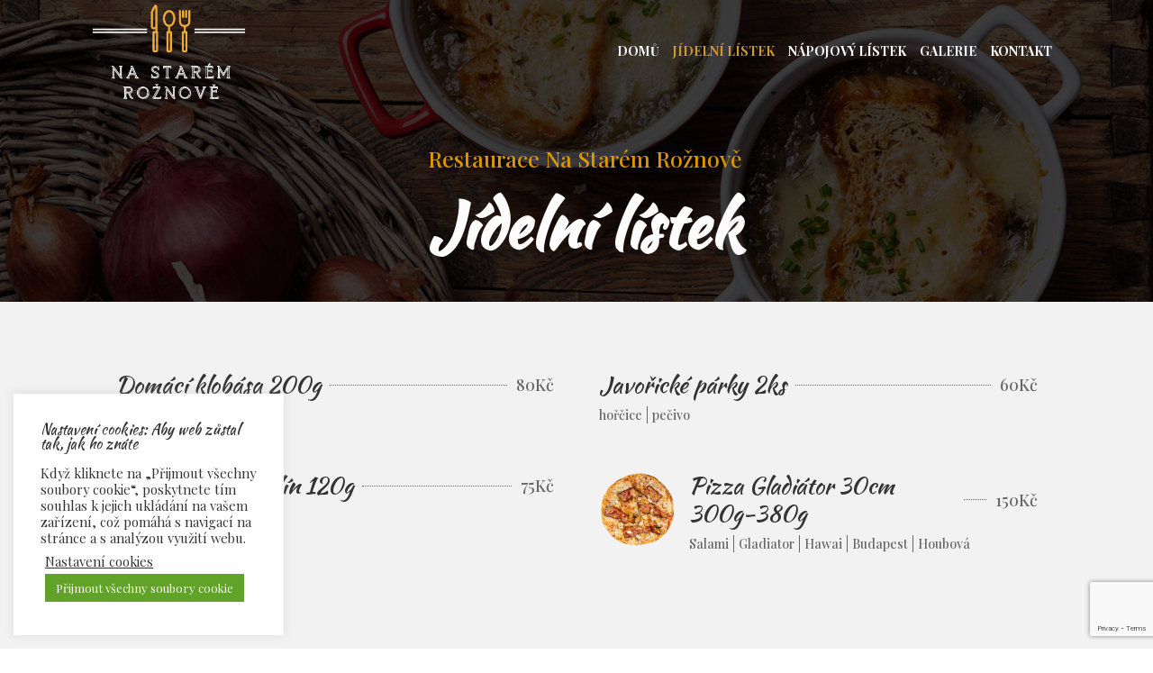

--- FILE ---
content_type: text/html; charset=UTF-8
request_url: https://www.nastaremroznove.cz/jidelni-listek/
body_size: 12565
content:
<!DOCTYPE html>
<html lang="cs">
<head>
	<meta charset="UTF-8" />
<meta http-equiv="X-UA-Compatible" content="IE=edge">
	<link rel="pingback" href="https://www.nastaremroznove.cz/xmlrpc.php" />

	<script type="text/javascript">
		document.documentElement.className = 'js';
	</script>
	
	<title>Jídelní lístek | Na Starém Rožnově</title>
<meta name='robots' content='max-image-preview:large' />
<link rel='dns-prefetch' href='//fonts.googleapis.com' />
<link rel='dns-prefetch' href='//s.w.org' />
<link rel="alternate" type="application/rss+xml" title="Na Starém Rožnově &raquo; RSS zdroj" href="https://www.nastaremroznove.cz/feed/" />
<link rel="alternate" type="application/rss+xml" title="Na Starém Rožnově &raquo; RSS komentářů" href="https://www.nastaremroznove.cz/comments/feed/" />
		<script type="text/javascript">
			window._wpemojiSettings = {"baseUrl":"https:\/\/s.w.org\/images\/core\/emoji\/13.1.0\/72x72\/","ext":".png","svgUrl":"https:\/\/s.w.org\/images\/core\/emoji\/13.1.0\/svg\/","svgExt":".svg","source":{"concatemoji":"https:\/\/www.nastaremroznove.cz\/wp-includes\/js\/wp-emoji-release.min.js?ver=5.8.10"}};
			!function(e,a,t){var n,r,o,i=a.createElement("canvas"),p=i.getContext&&i.getContext("2d");function s(e,t){var a=String.fromCharCode;p.clearRect(0,0,i.width,i.height),p.fillText(a.apply(this,e),0,0);e=i.toDataURL();return p.clearRect(0,0,i.width,i.height),p.fillText(a.apply(this,t),0,0),e===i.toDataURL()}function c(e){var t=a.createElement("script");t.src=e,t.defer=t.type="text/javascript",a.getElementsByTagName("head")[0].appendChild(t)}for(o=Array("flag","emoji"),t.supports={everything:!0,everythingExceptFlag:!0},r=0;r<o.length;r++)t.supports[o[r]]=function(e){if(!p||!p.fillText)return!1;switch(p.textBaseline="top",p.font="600 32px Arial",e){case"flag":return s([127987,65039,8205,9895,65039],[127987,65039,8203,9895,65039])?!1:!s([55356,56826,55356,56819],[55356,56826,8203,55356,56819])&&!s([55356,57332,56128,56423,56128,56418,56128,56421,56128,56430,56128,56423,56128,56447],[55356,57332,8203,56128,56423,8203,56128,56418,8203,56128,56421,8203,56128,56430,8203,56128,56423,8203,56128,56447]);case"emoji":return!s([10084,65039,8205,55357,56613],[10084,65039,8203,55357,56613])}return!1}(o[r]),t.supports.everything=t.supports.everything&&t.supports[o[r]],"flag"!==o[r]&&(t.supports.everythingExceptFlag=t.supports.everythingExceptFlag&&t.supports[o[r]]);t.supports.everythingExceptFlag=t.supports.everythingExceptFlag&&!t.supports.flag,t.DOMReady=!1,t.readyCallback=function(){t.DOMReady=!0},t.supports.everything||(n=function(){t.readyCallback()},a.addEventListener?(a.addEventListener("DOMContentLoaded",n,!1),e.addEventListener("load",n,!1)):(e.attachEvent("onload",n),a.attachEvent("onreadystatechange",function(){"complete"===a.readyState&&t.readyCallback()})),(n=t.source||{}).concatemoji?c(n.concatemoji):n.wpemoji&&n.twemoji&&(c(n.twemoji),c(n.wpemoji)))}(window,document,window._wpemojiSettings);
		</script>
		<meta content="DIVI Restaurent v.1.0.0" name="generator"/><style type="text/css">
img.wp-smiley,
img.emoji {
	display: inline !important;
	border: none !important;
	box-shadow: none !important;
	height: 1em !important;
	width: 1em !important;
	margin: 0 .07em !important;
	vertical-align: -0.1em !important;
	background: none !important;
	padding: 0 !important;
}
</style>
	<link rel='stylesheet' id='wp-block-library-css'  href='https://www.nastaremroznove.cz/wp-includes/css/dist/block-library/style.min.css?ver=5.8.10' type='text/css' media='all' />
<link rel='stylesheet' id='cookie-law-info-css'  href='https://www.nastaremroznove.cz/wp-content/plugins/cookie-law-info/public/css/cookie-law-info-public.css?ver=2.1.2' type='text/css' media='all' />
<link rel='stylesheet' id='cookie-law-info-gdpr-css'  href='https://www.nastaremroznove.cz/wp-content/plugins/cookie-law-info/public/css/cookie-law-info-gdpr.css?ver=2.1.2' type='text/css' media='all' />
<link rel='stylesheet' id='divi-plus-styles-css'  href='https://www.nastaremroznove.cz/wp-content/plugins/divi-plus/styles/style.min.css?ver=1.9.7' type='text/css' media='all' />
<link rel='stylesheet' id='et-builder-googlefonts-cached-css'  href='https://fonts.googleapis.com/css?family=Kaushan+Script:regular|Playfair+Display:regular,500,600,700,800,900,italic,500italic,600italic,700italic,800italic,900italic|Rubik:300,regular,500,600,700,800,900,300italic,italic,500italic,600italic,700italic,800italic,900italic&#038;subset=latin,latin-ext&#038;display=swap' type='text/css' media='all' />
<link rel='stylesheet' id='divi-restro-menu-styles-css'  href='https://www.nastaremroznove.cz/wp-content/plugins/divi-restro-menu/styles/style.min.css?ver=1.2.5' type='text/css' media='all' />
<link rel='stylesheet' id='supreme-modules-pro-for-divi-styles-css'  href='https://www.nastaremroznove.cz/wp-content/plugins/supreme-modules-pro-for-divi/styles/style.min.css?ver=4.8.42' type='text/css' media='all' />
<link rel='stylesheet' id='tablepress-default-css'  href='https://www.nastaremroznove.cz/wp-content/plugins/tablepress/css/default.min.css?ver=1.14' type='text/css' media='all' />
<link rel='stylesheet' id='magnific-popup-css'  href='https://www.nastaremroznove.cz/wp-content/plugins/divi-plus/includes/assets/css/magnific_popup.min.css?ver=1.0.0' type='text/css' media='all' />
<link rel='stylesheet' id='dsm-swiper-css'  href='https://www.nastaremroznove.cz/wp-content/plugins/supreme-modules-pro-for-divi/public/css/swiper.css?ver=4.8.42' type='text/css' media='all' />
<link rel='stylesheet' id='dsm-popup-css'  href='https://www.nastaremroznove.cz/wp-content/plugins/supreme-modules-pro-for-divi/public/css/popup.css?ver=4.8.42' type='text/css' media='all' />
<link rel='stylesheet' id='dsm-animate-css'  href='https://www.nastaremroznove.cz/wp-content/plugins/supreme-modules-pro-for-divi/public/css/animate.css?ver=4.8.42' type='text/css' media='all' />
<link rel='stylesheet' id='dsm-readmore-css'  href='https://www.nastaremroznove.cz/wp-content/plugins/supreme-modules-pro-for-divi/public/css/readmore.css?ver=4.8.42' type='text/css' media='all' />
<link rel='stylesheet' id='divi-style-parent-css'  href='https://www.nastaremroznove.cz/wp-content/themes/Divi/style-static.min.css?ver=4.14.1' type='text/css' media='all' />
<link rel='stylesheet' id='divi-style-css'  href='https://www.nastaremroznove.cz/wp-content/themes/DCTRestaurent/style.css?ver=4.14.1' type='text/css' media='all' />
<script type='text/javascript' src='https://www.nastaremroznove.cz/wp-includes/js/jquery/jquery.min.js?ver=3.6.0' id='jquery-core-js'></script>
<script type='text/javascript' src='https://www.nastaremroznove.cz/wp-includes/js/jquery/jquery-migrate.min.js?ver=3.3.2' id='jquery-migrate-js'></script>
<script type='text/javascript' id='cookie-law-info-js-extra'>
/* <![CDATA[ */
var Cli_Data = {"nn_cookie_ids":[],"cookielist":[],"non_necessary_cookies":[],"ccpaEnabled":"","ccpaRegionBased":"","ccpaBarEnabled":"","strictlyEnabled":["necessary","obligatoire"],"ccpaType":"gdpr","js_blocking":"1","custom_integration":"","triggerDomRefresh":"","secure_cookies":""};
var cli_cookiebar_settings = {"animate_speed_hide":"500","animate_speed_show":"500","background":"#FFF","border":"#b1a6a6c2","border_on":"","button_1_button_colour":"#61a229","button_1_button_hover":"#4e8221","button_1_link_colour":"#fff","button_1_as_button":"1","button_1_new_win":"","button_2_button_colour":"#333","button_2_button_hover":"#292929","button_2_link_colour":"#444","button_2_as_button":"","button_2_hidebar":"","button_3_button_colour":"#3566bb","button_3_button_hover":"#2a5296","button_3_link_colour":"#fff","button_3_as_button":"1","button_3_new_win":"","button_4_button_colour":"#000","button_4_button_hover":"#000000","button_4_link_colour":"#333333","button_4_as_button":"","button_7_button_colour":"#61a229","button_7_button_hover":"#4e8221","button_7_link_colour":"#fff","button_7_as_button":"1","button_7_new_win":"","font_family":"inherit","header_fix":"","notify_animate_hide":"1","notify_animate_show":"","notify_div_id":"#cookie-law-info-bar","notify_position_horizontal":"right","notify_position_vertical":"bottom","scroll_close":"","scroll_close_reload":"","accept_close_reload":"","reject_close_reload":"","showagain_tab":"","showagain_background":"#fff","showagain_border":"#000","showagain_div_id":"#cookie-law-info-again","showagain_x_position":"100px","text":"#333333","show_once_yn":"","show_once":"10000","logging_on":"","as_popup":"","popup_overlay":"1","bar_heading_text":"Nastaven\u00ed cookies: Aby web z\u016fstal tak, jak ho zn\u00e1te","cookie_bar_as":"widget","popup_showagain_position":"bottom-right","widget_position":"left"};
var log_object = {"ajax_url":"https:\/\/www.nastaremroznove.cz\/wp-admin\/admin-ajax.php"};
/* ]]> */
</script>
<script type='text/javascript' src='https://www.nastaremroznove.cz/wp-content/plugins/cookie-law-info/public/js/cookie-law-info-public.js?ver=2.1.2' id='cookie-law-info-js'></script>
<link rel="https://api.w.org/" href="https://www.nastaremroznove.cz/wp-json/" /><link rel="alternate" type="application/json" href="https://www.nastaremroznove.cz/wp-json/wp/v2/pages/131" /><link rel="EditURI" type="application/rsd+xml" title="RSD" href="https://www.nastaremroznove.cz/xmlrpc.php?rsd" />
<link rel="wlwmanifest" type="application/wlwmanifest+xml" href="https://www.nastaremroznove.cz/wp-includes/wlwmanifest.xml" /> 
<meta name="generator" content="WordPress 5.8.10" />
<link rel="canonical" href="https://www.nastaremroznove.cz/jidelni-listek/" />
<link rel='shortlink' href='https://www.nastaremroznove.cz/?p=131' />
<link rel="alternate" type="application/json+oembed" href="https://www.nastaremroznove.cz/wp-json/oembed/1.0/embed?url=https%3A%2F%2Fwww.nastaremroznove.cz%2Fjidelni-listek%2F" />
<link rel="alternate" type="text/xml+oembed" href="https://www.nastaremroznove.cz/wp-json/oembed/1.0/embed?url=https%3A%2F%2Fwww.nastaremroznove.cz%2Fjidelni-listek%2F&#038;format=xml" />

		<!-- GA Google Analytics @ https://m0n.co/ga -->
		<script async src="https://www.googletagmanager.com/gtag/js?id=G-XKZ3EX5ZD7"></script>
		<script>
			window.dataLayer = window.dataLayer || [];
			function gtag(){dataLayer.push(arguments);}
			gtag('js', new Date());
			gtag('config', 'G-XKZ3EX5ZD7');
		</script>

	<meta name="viewport" content="width=device-width, initial-scale=1.0, maximum-scale=1.0, user-scalable=0" /><link rel="icon" href="https://www.nastaremroznove.cz/wp-content/uploads/2021/02/cropped-dscn1200kopieint-1-32x32.jpg" sizes="32x32" />
<link rel="icon" href="https://www.nastaremroznove.cz/wp-content/uploads/2021/02/cropped-dscn1200kopieint-1-192x192.jpg" sizes="192x192" />
<link rel="apple-touch-icon" href="https://www.nastaremroznove.cz/wp-content/uploads/2021/02/cropped-dscn1200kopieint-1-180x180.jpg" />
<meta name="msapplication-TileImage" content="https://www.nastaremroznove.cz/wp-content/uploads/2021/02/cropped-dscn1200kopieint-1-270x270.jpg" />
<style id="et-divi-customizer-global-cached-inline-styles">#main-header,#main-header .nav li ul,.et-search-form,#main-header .et_mobile_menu{background-color:rgba(255,255,255,0)}.nav li ul{border-color:#cc9933}#et-secondary-nav li ul{background-color:#e09900}.et_header_style_centered .mobile_nav .select_page,.et_header_style_split .mobile_nav .select_page,.et_nav_text_color_light #top-menu>li>a,.et_nav_text_color_dark #top-menu>li>a,#top-menu a,.et_mobile_menu li a,.et_nav_text_color_light .et_mobile_menu li a,.et_nav_text_color_dark .et_mobile_menu li a,#et_search_icon:before,.et_search_form_container input,span.et_close_search_field:after,#et-top-navigation .et-cart-info{color:#ffffff}.et_search_form_container input::-moz-placeholder{color:#ffffff}.et_search_form_container input::-webkit-input-placeholder{color:#ffffff}.et_search_form_container input:-ms-input-placeholder{color:#ffffff}#top-menu li a,.et_search_form_container input{font-weight:bold;font-style:normal;text-transform:uppercase;text-decoration:none}.et_search_form_container input::-moz-placeholder{font-weight:bold;font-style:normal;text-transform:uppercase;text-decoration:none}.et_search_form_container input::-webkit-input-placeholder{font-weight:bold;font-style:normal;text-transform:uppercase;text-decoration:none}.et_search_form_container input:-ms-input-placeholder{font-weight:bold;font-style:normal;text-transform:uppercase;text-decoration:none}#top-menu li.current-menu-ancestor>a,#top-menu li.current-menu-item>a,#top-menu li.current_page_item>a{color:#cc9933}.footer-widget .et_pb_widget div,.footer-widget .et_pb_widget ul,.footer-widget .et_pb_widget ol,.footer-widget .et_pb_widget label{line-height:1.7em}#et-footer-nav .bottom-nav li.current-menu-item a{color:#2ea3f2}#main-header{box-shadow:none}body .et_pb_bg_layout_light.et_pb_button:hover,body .et_pb_bg_layout_light .et_pb_button:hover,body .et_pb_button:hover{border-radius:0px}@media only screen and (min-width:981px){.et_header_style_left #et-top-navigation,.et_header_style_split #et-top-navigation{padding:50px 0 0 0}.et_header_style_left #et-top-navigation nav>ul>li>a,.et_header_style_split #et-top-navigation nav>ul>li>a{padding-bottom:50px}.et_header_style_split .centered-inline-logo-wrap{width:100px;margin:-100px 0}.et_header_style_split .centered-inline-logo-wrap #logo{max-height:100px}.et_pb_svg_logo.et_header_style_split .centered-inline-logo-wrap #logo{height:100px}.et_header_style_centered #top-menu>li>a{padding-bottom:18px}.et_header_style_slide #et-top-navigation,.et_header_style_fullscreen #et-top-navigation{padding:41px 0 41px 0!important}.et_header_style_centered #main-header .logo_container{height:100px}#logo{max-height:100%}.et_pb_svg_logo #logo{height:100%}.et_header_style_centered.et_hide_primary_logo #main-header:not(.et-fixed-header) .logo_container,.et_header_style_centered.et_hide_fixed_logo #main-header.et-fixed-header .logo_container{height:18px}.et-fixed-header#main-header,.et-fixed-header#main-header .nav li ul,.et-fixed-header .et-search-form{background-color:#000000}.et-fixed-header #top-menu a,.et-fixed-header #et_search_icon:before,.et-fixed-header #et_top_search .et-search-form input,.et-fixed-header .et_search_form_container input,.et-fixed-header .et_close_search_field:after,.et-fixed-header #et-top-navigation .et-cart-info{color:#ffffff!important}.et-fixed-header .et_search_form_container input::-moz-placeholder{color:#ffffff!important}.et-fixed-header .et_search_form_container input::-webkit-input-placeholder{color:#ffffff!important}.et-fixed-header .et_search_form_container input:-ms-input-placeholder{color:#ffffff!important}.et-fixed-header #top-menu li.current-menu-ancestor>a,.et-fixed-header #top-menu li.current-menu-item>a,.et-fixed-header #top-menu li.current_page_item>a{color:#cc9933!important}}@media only screen and (min-width:1350px){.et_pb_row{padding:27px 0}.et_pb_section{padding:54px 0}.single.et_pb_pagebuilder_layout.et_full_width_page .et_post_meta_wrapper{padding-top:81px}.et_pb_fullwidth_section{padding:0}}	h1,h2,h3,h4,h5,h6{font-family:'Kaushan Script',handwriting}body,input,textarea,select{font-family:'Playfair Display',Georgia,"Times New Roman",serif}</style></head>
<body data-rsssl=1 class="page-template-default page page-id-131 et-tb-has-template et-tb-has-footer et_pb_button_helper_class et_transparent_nav et_fixed_nav et_show_nav et_primary_nav_dropdown_animation_fade et_secondary_nav_dropdown_animation_fade et_header_style_left et_cover_background et_pb_gutter osx et_pb_gutters3 et_pb_pagebuilder_layout et_no_sidebar et_divi_theme et-db">
	<div id="page-container">
<div id="et-boc" class="et-boc">
			
		

	<header id="main-header" data-height-onload="100">
		<div class="container clearfix et_menu_container">
					<div class="logo_container">
				<span class="logo_helper"></span>
				<a href="https://www.nastaremroznove.cz/">
				<img src="https://www.nastaremroznove.cz/wp-content/uploads/2021/11/na-starém-rožnově1-e1637525839453.png" width="93" height="43" alt="Na Starém Rožnově" id="logo" data-height-percentage="100" />
				</a>
			</div>
					<div id="et-top-navigation" data-height="100" data-fixed-height="40">
									<nav id="top-menu-nav">
					<ul id="top-menu" class="nav"><li class="menu-item menu-item-type-post_type menu-item-object-page menu-item-home menu-item-2606"><a href="https://www.nastaremroznove.cz/">Domů</a></li>
<li class="menu-item menu-item-type-post_type menu-item-object-page current-menu-item page_item page-item-131 current_page_item menu-item-2608"><a href="https://www.nastaremroznove.cz/jidelni-listek/" aria-current="page">Jídelní lístek</a></li>
<li class="menu-item menu-item-type-post_type menu-item-object-page menu-item-2613"><a href="https://www.nastaremroznove.cz/napojovy-listek/">Nápojový lístek</a></li>
<li class="menu-item menu-item-type-post_type menu-item-object-page menu-item-2607"><a href="https://www.nastaremroznove.cz/gelarie/">Galerie</a></li>
<li class="menu-item menu-item-type-post_type menu-item-object-page menu-item-2609"><a href="https://www.nastaremroznove.cz/kontakt/">Kontakt</a></li>
</ul>					</nav>
				
				
				
				
				<div id="et_mobile_nav_menu">
				<div class="mobile_nav closed">
					<span class="select_page">Vyberte stránku</span>
					<span class="mobile_menu_bar mobile_menu_bar_toggle"></span>
				</div>
			</div>			</div> <!-- #et-top-navigation -->
		</div> <!-- .container -->
			</header> <!-- #main-header -->
<div id="et-main-area">
	
<div id="main-content">


			
				<article id="post-131" class="post-131 page type-page status-publish hentry">

				
					<div class="entry-content">
					<div class="et-l et-l--post">
			<div class="et_builder_inner_content et_pb_gutters3">
		<div id="dct_header" class="et_pb_section et_pb_section_0 et_pb_with_background et_section_regular" >
				
				
				
				
					<div class="et_pb_row et_pb_row_0 et_animated">
				<div class="et_pb_column et_pb_column_4_4 et_pb_column_0  et_pb_css_mix_blend_mode_passthrough et-last-child">
				
				
				<div class="et_pb_module et_pb_text et_pb_text_0  et_pb_text_align_center et_pb_bg_layout_light">
				
				
				<div class="et_pb_text_inner"><p>Restaurace Na Starém Rožnově</p></div>
			</div><div class="et_pb_module et_pb_text et_pb_text_1  et_pb_text_align_left et_pb_bg_layout_light">
				
				
				<div class="et_pb_text_inner"><h1>Jídelní lístek</h1></div>
			</div>
			</div>
				
				
			</div>
				
				
			</div><div class="et_pb_section et_pb_section_1 et_pb_with_background et_section_regular" >
				
				
				
				
					<div class="et_pb_row et_pb_row_1">
				<div class="et_pb_column et_pb_column_4_4 et_pb_column_1  et_pb_css_mix_blend_mode_passthrough et-last-child">
				
				
				<div class="et_pb_module el_restro_menu el_restro_menu_0 ">
				
				
				
				
				<div class="et_pb_module_inner">
					<div class="el-drm-layout el-drm-layout-1" data-lightbox_enabled="off"><div class="el-drm-menu-items el-drm-cols-2"><div class="el-drm-menu-item"><div class="el-drm-menu-item-details"><div class="el-drm-menu-item-name-container"><h4 class="el-drm-menu-item-name">Domácí klobása 200g</h4><span class="el-drm-menu-item-price-divider"></span><div class="el-drm-menu-item-price-wrapper"><span class="el-drm-menu-item-single-price">
                
                <span class="el-drm-menu-item-price"><em class="el-drm-currency-symbol">80</em>Kč</span>
            </span></div></div><ul class="el-drm-menu-item-ingredients"><li>hořčice</li><li>pečivo</li></ul></div></div><div class="el-drm-menu-item"><div class="el-drm-menu-item-details"><div class="el-drm-menu-item-name-container"><h4 class="el-drm-menu-item-name">Javořické párky 2ks</h4><span class="el-drm-menu-item-price-divider"></span><div class="el-drm-menu-item-price-wrapper"><span class="el-drm-menu-item-single-price">
                
                <span class="el-drm-menu-item-price"><em class="el-drm-currency-symbol">60</em>Kč</span>
            </span></div></div><ul class="el-drm-menu-item-ingredients"><li>hořčice</li><li>pečivo</li></ul></div></div><div class="el-drm-menu-item"><div class="el-drm-menu-item-details"><div class="el-drm-menu-item-name-container"><h4 class="el-drm-menu-item-name">Nakládaný hermelín 120g</h4><span class="el-drm-menu-item-price-divider"></span><div class="el-drm-menu-item-price-wrapper"><span class="el-drm-menu-item-single-price">
                
                <span class="el-drm-menu-item-price"><em class="el-drm-currency-symbol">75</em>Kč</span>
            </span></div></div><ul class="el-drm-menu-item-ingredients"><li>pečivo</li></ul><div class="el-drm-menu-item-desc">1,3,7</div></div></div><div class="el-drm-menu-item"><div class="el-drm-menu-item-thumbnail" data-mfp-src="https://www.nastaremroznove.cz/wp-content/uploads/2021/11/pizza.png"><img width="150" height="150" src="https://www.nastaremroznove.cz/wp-content/uploads/2021/11/pizza-150x150.png" class="attachment-thumbnail size-thumbnail wp-post-image" alt="" loading="lazy" srcset="https://www.nastaremroznove.cz/wp-content/uploads/2021/11/pizza-150x150.png 150w, https://www.nastaremroznove.cz/wp-content/uploads/2021/11/pizza.png 270w" sizes="(max-width: 150px) 100vw, 150px" /></div><div class="el-drm-menu-item-details"><div class="el-drm-menu-item-name-container"><h4 class="el-drm-menu-item-name">Pizza Gladiátor 30cm 300g-380g</h4><span class="el-drm-menu-item-price-divider"></span><div class="el-drm-menu-item-price-wrapper"><span class="el-drm-menu-item-single-price">
                
                <span class="el-drm-menu-item-price"><em class="el-drm-currency-symbol">150</em>Kč</span>
            </span></div></div><ul class="el-drm-menu-item-ingredients"><li>Salami</li><li>Gladiator</li><li>Hawai</li><li>Budapest</li><li>Houbová</li></ul></div></div></div></div><input class="el-restro-menu-props" type="hidden" value="%7B%22use_current_loop%22%3Afalse%2C%22menu_layout%22%3A%22layout-1%22%2C%22posts_number%22%3A8%2C%22offset_number%22%3A0%2C%22post_order_by%22%3A%22none%22%2C%22post_order%22%3A%22DESC%22%2C%22include_categories%22%3A%2229%22%2C%22number_of_columns%22%3A2%2C%22show_thumbnail%22%3A%22on%22%2C%22image_size%22%3A%22thumbnail%22%2C%22enable_lightbox%22%3A%22off%22%2C%22show_description%22%3A%22on%22%2C%22show_ingredients%22%3A%22on%22%2C%22show_price%22%3A%22on%22%2C%22use_pagination%22%3A%22on%22%2C%22pagination_type%22%3A%22load_more%22%2C%22prev_text%22%3A%22%22%2C%22next_text%22%3A%22%22%2C%22load_more_text%22%3A%22Load%20More%22%2C%22show_few_text%22%3A%22Show%20Few%22%2C%22custom_load_more%22%3A%22off%22%2C%22load_more_icon%22%3A%22%22%2C%22total_page%22%3A1%2C%22processed_header_level%22%3A%22h4%22%2C%22is_user_logged_in%22%3Afalse%2C%22is_single%22%3Afalse%2C%22current_post_id%22%3A131%2C%22current_page_url%22%3A%22https%3A%5C%2F%5C%2Fwww.nastaremroznove.cz%5C%2Fjidelni-listek%22%2C%22is_restro_menu_categories%22%3Afalse%2C%22restro_menu_categories%22%3A%22%22%7D" />
				</div>
			</div>
			</div>
				
				
			</div>
				
				
			</div>		</div>
	</div>
						</div>

				
				</article>

			

</div>

	<footer class="et-l et-l--footer">
			<div class="et_builder_inner_content et_pb_gutters3"><div id="dct_footer" class="et_pb_section et_pb_section_0_tb_footer et_pb_with_background et_section_regular" >
				
				
				
				
					<div class="et_pb_with_border et_pb_row et_pb_row_0_tb_footer">
				<div class="et_pb_column et_pb_column_1_3 et_pb_column_0_tb_footer  et_pb_css_mix_blend_mode_passthrough">
				
				
				<div class="et_pb_module et_pb_text et_pb_text_0_tb_footer  et_pb_text_align_left et_pb_bg_layout_dark">
				
				
				<div class="et_pb_text_inner"><h4>KONTAKT INFO</h4></div>
			</div><div class="et_pb_module et_pb_divider et_pb_divider_0_tb_footer et_pb_divider_position_ et_pb_space"><div class="et_pb_divider_internal"></div></div><div class="et_pb_module et_pb_text et_pb_text_1_tb_footer  et_pb_text_align_left et_pb_bg_layout_dark">
				
				
				<div class="et_pb_text_inner"><p style="text-align: center;"><a href="https://www.google.com/maps/place/Na+Star%C3%A9m+Ro%C5%BEnov%C4%9B/@48.9528794,14.4649385,17z/data=!4m9!1m2!2m1!1srestaurace+na+starem+roznove!3m5!1s0x47734f483b589fbf:0xac78265868bff2e6!8m2!3d48.952611!4d14.4667925!15sChxyZXN0YXVyYWNlIG5hIHN0YXJlbSByb3pub3ZlWh4iHHJlc3RhdXJhY2UgbmEgc3RhcmVtIHJvem5vdmWSAQpyZXN0YXVyYW50">Restaurace Na Starém Rožnově, Lidická třída 202, České Budějovice</a><br /><a href="tel:+420722905619">+420 722 905 619</a><br /><a href="mailto:restauracenastarekovarne@seznam.cz">restauracenastarekovarne@seznam.cz</a></p></div>
			</div>
			</div><div class="et_pb_column et_pb_column_1_3 et_pb_column_1_tb_footer  et_pb_css_mix_blend_mode_passthrough">
				
				
				<div class="et_pb_module et_pb_text et_pb_text_2_tb_footer  et_pb_text_align_left et_pb_bg_layout_dark">
				
				
				<div class="et_pb_text_inner"><h4>Sledujte nás</h4></div>
			</div><div class="et_pb_module et_pb_divider et_pb_divider_1_tb_footer et_pb_divider_position_ et_pb_space"><div class="et_pb_divider_internal"></div></div><ul class="et_pb_module et_pb_social_media_follow et_pb_social_media_follow_0_tb_footer clearfix  et_pb_text_align_center et_pb_bg_layout_light">
				
				
				<li
            class='et_pb_social_media_follow_network_0_tb_footer et_pb_social_icon et_pb_social_network_link  et-social-facebook'><a
              href='https://m.facebook.com/Na-Star%C3%A9m-Ro%C5%BEnov%C4%9B-423460191322686/'
              class='icon et_pb_with_border'
              title='Postupujte podle Facebook'
               target="_blank"><span
                class='et_pb_social_media_follow_network_name'
                aria-hidden='true'
                >Sledovat</span></a></li>
			</ul>
			</div><div class="et_pb_column et_pb_column_1_3 et_pb_column_2_tb_footer  et_pb_css_mix_blend_mode_passthrough et-last-child">
				
				
				<div class="et_pb_module et_pb_text et_pb_text_3_tb_footer  et_pb_text_align_left et_pb_bg_layout_dark">
				
				
				<div class="et_pb_text_inner"><h4>O restauraci</h4></div>
			</div><div class="et_pb_module et_pb_divider et_pb_divider_2_tb_footer et_pb_divider_position_ et_pb_space"><div class="et_pb_divider_internal"></div></div><div class="et_pb_module et_pb_text et_pb_text_4_tb_footer  et_pb_text_align_left et_pb_bg_layout_dark">
				
				
				<div class="et_pb_text_inner"><p style="text-align: center;"><a href="https://www.nastaremroznove.cz/">Domů</a><br /><a href="https://www.nastaremroznove.cz/jidelni-listek/">Jídelní lístek</a><br /><a href="https://www.nastaremroznove.cz/napojovy-listek/">Nápojový lístek</a><br /><a href="https://www.nastaremroznove.cz/gelarie/">Galerie</a><br /><a href="https://www.nastaremroznove.cz/kontakt/">Kontakt</a></p></div>
			</div>
			</div>
				
				
			</div><div class="et_pb_row et_pb_row_1_tb_footer">
				<div class="et_pb_column et_pb_column_4_4 et_pb_column_3_tb_footer  et_pb_css_mix_blend_mode_passthrough et-last-child">
				
				
				<div class="et_pb_module et_pb_text et_pb_text_5_tb_footer  et_pb_text_align_center et_pb_bg_layout_dark">
				
				
				<div class="et_pb_text_inner"><p>Restaurace na starém Rožnově© 2021</p></div>
			</div>
			</div>
				
				
			</div>
				
				
			</div>		</div>
	</footer>
		</div>

			
		</div>
		</div>

			<!--googleoff: all--><div id="cookie-law-info-bar" data-nosnippet="true"><h5 class="cli_messagebar_head">Nastavení cookies: Aby web zůstal tak, jak ho znáte</h5><span><div class="cli-bar-container cli-style-v2"><div class="cli-bar-message">Když kliknete na „Přijmout všechny soubory cookie“, poskytnete tím souhlas k jejich ukládání na vašem zařízení, což pomáhá s navigací na stránce a s analýzou využití webu.</div><div class="cli-bar-btn_container"><a role='button' class="cli_settings_button" style="margin:0px 10px 0px 5px">Nastavení cookies</a><a role='button' data-cli_action="accept" id="cookie_action_close_header" class="medium cli-plugin-button cli-plugin-main-button cookie_action_close_header cli_action_button wt-cli-accept-btn">Přijmout všechny soubory cookie</a></div></div></span></div><div id="cookie-law-info-again" data-nosnippet="true"><span id="cookie_hdr_showagain">Manage consent</span></div><div class="cli-modal" data-nosnippet="true" id="cliSettingsPopup" tabindex="-1" role="dialog" aria-labelledby="cliSettingsPopup" aria-hidden="true">
  <div class="cli-modal-dialog" role="document">
	<div class="cli-modal-content cli-bar-popup">
		  <button type="button" class="cli-modal-close" id="cliModalClose">
			<svg class="" viewBox="0 0 24 24"><path d="M19 6.41l-1.41-1.41-5.59 5.59-5.59-5.59-1.41 1.41 5.59 5.59-5.59 5.59 1.41 1.41 5.59-5.59 5.59 5.59 1.41-1.41-5.59-5.59z"></path><path d="M0 0h24v24h-24z" fill="none"></path></svg>
			<span class="wt-cli-sr-only">Zavřít</span>
		  </button>
		  <div class="cli-modal-body">
			<div class="cli-container-fluid cli-tab-container">
	<div class="cli-row">
		<div class="cli-col-12 cli-align-items-stretch cli-px-0">
			<div class="cli-privacy-overview">
				<h4>Privacy Overview</h4>				<div class="cli-privacy-content">
					<div class="cli-privacy-content-text">This website uses cookies to improve your experience while you navigate through the website. Out of these, the cookies that are categorized as necessary are stored on your browser as they are essential for the working of basic functionalities of the website. We also use third-party cookies that help us analyze and understand how you use this website. These cookies will be stored in your browser only with your consent. You also have the option to opt-out of these cookies. But opting out of some of these cookies may affect your browsing experience.</div>
				</div>
				<a class="cli-privacy-readmore" aria-label="Zobrazit více" role="button" data-readmore-text="Zobrazit více" data-readless-text="Zobrazit méně"></a>			</div>
		</div>
		<div class="cli-col-12 cli-align-items-stretch cli-px-0 cli-tab-section-container">
												<div class="cli-tab-section">
						<div class="cli-tab-header">
							<a role="button" tabindex="0" class="cli-nav-link cli-settings-mobile" data-target="necessary" data-toggle="cli-toggle-tab">
								Necessary							</a>
															<div class="wt-cli-necessary-checkbox">
									<input type="checkbox" class="cli-user-preference-checkbox"  id="wt-cli-checkbox-necessary" data-id="checkbox-necessary" checked="checked"  />
									<label class="form-check-label" for="wt-cli-checkbox-necessary">Necessary</label>
								</div>
								<span class="cli-necessary-caption">Vždy povoleno</span>
													</div>
						<div class="cli-tab-content">
							<div class="cli-tab-pane cli-fade" data-id="necessary">
								<div class="wt-cli-cookie-description">
									Necessary cookies are absolutely essential for the website to function properly. These cookies ensure basic functionalities and security features of the website, anonymously.
<table class="cookielawinfo-row-cat-table cookielawinfo-winter"><thead><tr><th class="cookielawinfo-column-1">Cookie</th><th class="cookielawinfo-column-3">Délka</th><th class="cookielawinfo-column-4">Popis</th></tr></thead><tbody><tr class="cookielawinfo-row"><td class="cookielawinfo-column-1">cookielawinfo-checbox-analytics</td><td class="cookielawinfo-column-3">11 months</td><td class="cookielawinfo-column-4">This cookie is set by GDPR Cookie Consent plugin. The cookie is used to store the user consent for the cookies in the category "Analytics".</td></tr><tr class="cookielawinfo-row"><td class="cookielawinfo-column-1">cookielawinfo-checbox-functional</td><td class="cookielawinfo-column-3">11 months</td><td class="cookielawinfo-column-4">The cookie is set by GDPR cookie consent to record the user consent for the cookies in the category "Functional".</td></tr><tr class="cookielawinfo-row"><td class="cookielawinfo-column-1">cookielawinfo-checbox-others</td><td class="cookielawinfo-column-3">11 months</td><td class="cookielawinfo-column-4">This cookie is set by GDPR Cookie Consent plugin. The cookie is used to store the user consent for the cookies in the category "Other.</td></tr><tr class="cookielawinfo-row"><td class="cookielawinfo-column-1">cookielawinfo-checkbox-necessary</td><td class="cookielawinfo-column-3">11 months</td><td class="cookielawinfo-column-4">This cookie is set by GDPR Cookie Consent plugin. The cookies is used to store the user consent for the cookies in the category "Necessary".</td></tr><tr class="cookielawinfo-row"><td class="cookielawinfo-column-1">cookielawinfo-checkbox-performance</td><td class="cookielawinfo-column-3">11 months</td><td class="cookielawinfo-column-4">This cookie is set by GDPR Cookie Consent plugin. The cookie is used to store the user consent for the cookies in the category "Performance".</td></tr><tr class="cookielawinfo-row"><td class="cookielawinfo-column-1">viewed_cookie_policy</td><td class="cookielawinfo-column-3">11 months</td><td class="cookielawinfo-column-4">The cookie is set by the GDPR Cookie Consent plugin and is used to store whether or not user has consented to the use of cookies. It does not store any personal data.</td></tr></tbody></table>								</div>
							</div>
						</div>
					</div>
																	<div class="cli-tab-section">
						<div class="cli-tab-header">
							<a role="button" tabindex="0" class="cli-nav-link cli-settings-mobile" data-target="functional" data-toggle="cli-toggle-tab">
								Functional							</a>
															<div class="cli-switch">
									<input type="checkbox" id="wt-cli-checkbox-functional" class="cli-user-preference-checkbox"  data-id="checkbox-functional" />
									<label for="wt-cli-checkbox-functional" class="cli-slider" data-cli-enable="Povolit" data-cli-disable="Vypnuto"><span class="wt-cli-sr-only">Functional</span></label>
								</div>
													</div>
						<div class="cli-tab-content">
							<div class="cli-tab-pane cli-fade" data-id="functional">
								<div class="wt-cli-cookie-description">
									Functional cookies help to perform certain functionalities like sharing the content of the website on social media platforms, collect feedbacks, and other third-party features.
								</div>
							</div>
						</div>
					</div>
																	<div class="cli-tab-section">
						<div class="cli-tab-header">
							<a role="button" tabindex="0" class="cli-nav-link cli-settings-mobile" data-target="performance" data-toggle="cli-toggle-tab">
								Performance							</a>
															<div class="cli-switch">
									<input type="checkbox" id="wt-cli-checkbox-performance" class="cli-user-preference-checkbox"  data-id="checkbox-performance" />
									<label for="wt-cli-checkbox-performance" class="cli-slider" data-cli-enable="Povolit" data-cli-disable="Vypnuto"><span class="wt-cli-sr-only">Performance</span></label>
								</div>
													</div>
						<div class="cli-tab-content">
							<div class="cli-tab-pane cli-fade" data-id="performance">
								<div class="wt-cli-cookie-description">
									Performance cookies are used to understand and analyze the key performance indexes of the website which helps in delivering a better user experience for the visitors.
								</div>
							</div>
						</div>
					</div>
																	<div class="cli-tab-section">
						<div class="cli-tab-header">
							<a role="button" tabindex="0" class="cli-nav-link cli-settings-mobile" data-target="analytics" data-toggle="cli-toggle-tab">
								Analytics							</a>
															<div class="cli-switch">
									<input type="checkbox" id="wt-cli-checkbox-analytics" class="cli-user-preference-checkbox"  data-id="checkbox-analytics" />
									<label for="wt-cli-checkbox-analytics" class="cli-slider" data-cli-enable="Povolit" data-cli-disable="Vypnuto"><span class="wt-cli-sr-only">Analytics</span></label>
								</div>
													</div>
						<div class="cli-tab-content">
							<div class="cli-tab-pane cli-fade" data-id="analytics">
								<div class="wt-cli-cookie-description">
									Analytical cookies are used to understand how visitors interact with the website. These cookies help provide information on metrics the number of visitors, bounce rate, traffic source, etc.
								</div>
							</div>
						</div>
					</div>
																	<div class="cli-tab-section">
						<div class="cli-tab-header">
							<a role="button" tabindex="0" class="cli-nav-link cli-settings-mobile" data-target="advertisement" data-toggle="cli-toggle-tab">
								Advertisement							</a>
															<div class="cli-switch">
									<input type="checkbox" id="wt-cli-checkbox-advertisement" class="cli-user-preference-checkbox"  data-id="checkbox-advertisement" />
									<label for="wt-cli-checkbox-advertisement" class="cli-slider" data-cli-enable="Povolit" data-cli-disable="Vypnuto"><span class="wt-cli-sr-only">Advertisement</span></label>
								</div>
													</div>
						<div class="cli-tab-content">
							<div class="cli-tab-pane cli-fade" data-id="advertisement">
								<div class="wt-cli-cookie-description">
									Advertisement cookies are used to provide visitors with relevant ads and marketing campaigns. These cookies track visitors across websites and collect information to provide customized ads.
								</div>
							</div>
						</div>
					</div>
																	<div class="cli-tab-section">
						<div class="cli-tab-header">
							<a role="button" tabindex="0" class="cli-nav-link cli-settings-mobile" data-target="others" data-toggle="cli-toggle-tab">
								Others							</a>
															<div class="cli-switch">
									<input type="checkbox" id="wt-cli-checkbox-others" class="cli-user-preference-checkbox"  data-id="checkbox-others" />
									<label for="wt-cli-checkbox-others" class="cli-slider" data-cli-enable="Povolit" data-cli-disable="Vypnuto"><span class="wt-cli-sr-only">Others</span></label>
								</div>
													</div>
						<div class="cli-tab-content">
							<div class="cli-tab-pane cli-fade" data-id="others">
								<div class="wt-cli-cookie-description">
									Other uncategorized cookies are those that are being analyzed and have not been classified into a category as yet.
								</div>
							</div>
						</div>
					</div>
										</div>
	</div>
</div>
		  </div>
		  <div class="cli-modal-footer">
			<div class="wt-cli-element cli-container-fluid cli-tab-container">
				<div class="cli-row">
					<div class="cli-col-12 cli-align-items-stretch cli-px-0">
						<div class="cli-tab-footer wt-cli-privacy-overview-actions">
						
															<a id="wt-cli-privacy-save-btn" role="button" tabindex="0" data-cli-action="accept" class="wt-cli-privacy-btn cli_setting_save_button wt-cli-privacy-accept-btn cli-btn">ULOŽIT A PŘIJMOUT</a>
													</div>
						
					</div>
				</div>
			</div>
		</div>
	</div>
  </div>
</div>
<div class="cli-modal-backdrop cli-fade cli-settings-overlay"></div>
<div class="cli-modal-backdrop cli-fade cli-popupbar-overlay"></div>
<!--googleon: all-->	
		<script type="text/javascript">
	 // makes sure the whole site is loaded
		jQuery(window).load(function () {
			"use strict";
			// will first fade out the loading animation
	 if(  jQuery( '.et-bfb' ).length <= 0 && jQuery( '.et-fb' ).length <= 0  ){ 
	 jQuery(".status").fadeOut();
	 // will fade out the whole DIV that covers the website.
	 jQuery(".preloader").delay(1000).fadeOut("slow");
	 }else{
	 jQuery(".preloader").css('display','none');
	 }
		}); 
	</script> 
	<div class="preloader">
	<div class="status"></div>
	</div>
    <style>.preloader .status { background-image: url(https://www.nastaremroznove.cz/wp-content/themes/DCTRestaurent/assets/img/loader.gif);}</style>
	<script type="text/javascript">
				var et_animation_data = [{"class":"et_pb_row_0","style":"slideRight","repeat":"once","duration":"1000ms","delay":"1000ms","intensity":"50%","starting_opacity":"0%","speed_curve":"ease-in-out"}];
				</script>
	<link rel='stylesheet' id='cookie-law-info-table-css'  href='https://www.nastaremroznove.cz/wp-content/plugins/cookie-law-info/public/css/cookie-law-info-table.css?ver=2.1.2' type='text/css' media='all' />
<script type='text/javascript' id='divi-custom-script-js-extra'>
/* <![CDATA[ */
var DIVI = {"item_count":"%d Item","items_count":"%d Items"};
var et_builder_utils_params = {"condition":{"diviTheme":true,"extraTheme":false},"scrollLocations":["app","top"],"builderScrollLocations":{"desktop":"app","tablet":"app","phone":"app"},"onloadScrollLocation":"app","builderType":"fe"};
var et_frontend_scripts = {"builderCssContainerPrefix":"#et-boc","builderCssLayoutPrefix":"#et-boc .et-l"};
var et_pb_custom = {"ajaxurl":"https:\/\/www.nastaremroznove.cz\/wp-admin\/admin-ajax.php","images_uri":"https:\/\/www.nastaremroznove.cz\/wp-content\/themes\/Divi\/images","builder_images_uri":"https:\/\/www.nastaremroznove.cz\/wp-content\/themes\/Divi\/includes\/builder\/images","et_frontend_nonce":"5a72ece889","subscription_failed":"Pros\u00edm, zkontrolujte, zda pole n\u00ed\u017ee a ujist\u011bte se, \u017ee jste zadali spr\u00e1vn\u00e9 informace.","et_ab_log_nonce":"18d6794c7f","fill_message":"Vypl\u0148te pros\u00edm n\u00e1sleduj\u00edc\u00ed pol\u00ed\u010dka:","contact_error_message":"Opravte pros\u00edm n\u00e1sleduj\u00edc\u00ed chyby:","invalid":"Neplatn\u00e1 e-mailov\u00e1 adresa","captcha":"Captcha","prev":"P\u0159edchoz\u00ed","previous":"P\u0159edchoz\u00ed","next":"Dal\u0161\u00ed","wrong_captcha":"V k\u00f3du CAPTCHA jste zadali nespr\u00e1vnou \u010d\u00edslici.","wrong_checkbox":"Checkbox","ignore_waypoints":"no","is_divi_theme_used":"1","widget_search_selector":".widget_search","ab_tests":[],"is_ab_testing_active":"","page_id":"131","unique_test_id":"","ab_bounce_rate":"5","is_cache_plugin_active":"yes","is_shortcode_tracking":"","tinymce_uri":""};
var et_pb_box_shadow_elements = [];
/* ]]> */
</script>
<script type='text/javascript' src='https://www.nastaremroznove.cz/wp-content/themes/Divi/js/scripts.min.js?ver=4.14.1' id='divi-custom-script-js'></script>
<script type='text/javascript' src='https://www.nastaremroznove.cz/wp-content/themes/Divi/core/admin/js/es6-promise.auto.min.js?ver=4.14.1' id='es6-promise-js'></script>
<script type='text/javascript' src='https://www.google.com/recaptcha/api.js?render=6Ld358IcAAAAAKh9hGuAc4X7btMkWHg70D_LaZUV&#038;ver=4.14.1' id='et-recaptcha-v3-js'></script>
<script type='text/javascript' id='et-core-api-spam-recaptcha-js-extra'>
/* <![CDATA[ */
var et_core_api_spam_recaptcha = {"site_key":"6Ld358IcAAAAAKh9hGuAc4X7btMkWHg70D_LaZUV","page_action":{"action":"jidelni_listek"}};
/* ]]> */
</script>
<script type='text/javascript' src='https://www.nastaremroznove.cz/wp-content/themes/Divi/core/admin/js/recaptcha.js?ver=4.14.1' id='et-core-api-spam-recaptcha-js'></script>
<script type='text/javascript' src='https://www.nastaremroznove.cz/wp-content/themes/Divi/includes/builder/feature/dynamic-assets/assets/js/jquery.fitvids.js?ver=4.14.1' id='fitvids-js'></script>
<script type='text/javascript' src='https://www.nastaremroznove.cz/wp-includes/js/comment-reply.min.js?ver=5.8.10' id='comment-reply-js'></script>
<script type='text/javascript' src='https://www.nastaremroznove.cz/wp-content/themes/Divi/includes/builder/feature/dynamic-assets/assets/js/jquery.mobile.js?ver=4.14.1' id='jquery-mobile-js'></script>
<script type='text/javascript' src='https://www.nastaremroznove.cz/wp-content/themes/Divi/includes/builder/feature/dynamic-assets/assets/js/hashchange.js?ver=4.14.1' id='hashchange-js'></script>
<script type='text/javascript' src='https://www.nastaremroznove.cz/wp-content/themes/Divi/includes/builder/feature/dynamic-assets/assets/js/magnific-popup.js?ver=4.14.1' id='magnific-popup-js'></script>
<script type='text/javascript' src='https://www.nastaremroznove.cz/wp-content/themes/Divi/includes/builder/feature/dynamic-assets/assets/js/easypiechart.js?ver=4.14.1' id='easypiechart-js'></script>
<script type='text/javascript' src='https://www.nastaremroznove.cz/wp-content/themes/Divi/includes/builder/feature/dynamic-assets/assets/js/salvattore.js?ver=4.14.1' id='salvattore-js'></script>
<script type='text/javascript' id='divi-plus-frontend-bundle-js-extra'>
/* <![CDATA[ */
var DiviPlusFrontendData = {"ajaxurl":"https:\/\/www.nastaremroznove.cz\/wp-admin\/admin-ajax.php","ajaxnonce":"a45c03d005"};
/* ]]> */
</script>
<script type='text/javascript' src='https://www.nastaremroznove.cz/wp-content/plugins/divi-plus/scripts/frontend-bundle.min.js?ver=1.9.7' id='divi-plus-frontend-bundle-js'></script>
<script type='text/javascript' id='divi-restro-menu-frontend-bundle-js-extra'>
/* <![CDATA[ */
var DiviRestroMenuFrontendData = {"ajaxurl":"https:\/\/www.nastaremroznove.cz\/wp-admin\/admin-ajax.php","ajax_nonce":"6f3d549782","et_theme_accent_color":"#2ea3f2"};
/* ]]> */
</script>
<script type='text/javascript' src='https://www.nastaremroznove.cz/wp-content/plugins/divi-restro-menu/scripts/frontend-bundle.min.js?ver=1.2.5' id='divi-restro-menu-frontend-bundle-js'></script>
<script type='text/javascript' src='https://www.nastaremroznove.cz/wp-content/themes/Divi/core/admin/js/common.js?ver=4.14.1' id='et-core-common-js'></script>
<script type='text/javascript' src='https://www.nastaremroznove.cz/wp-includes/js/wp-embed.min.js?ver=5.8.10' id='wp-embed-js'></script>
<script type='text/javascript' id='et-builder-modules-script-motion-js-extra'>
/* <![CDATA[ */
var et_pb_motion_elements = {"desktop":[],"tablet":[],"phone":[]};
/* ]]> */
</script>
<script type='text/javascript' src='https://www.nastaremroznove.cz/wp-content/themes/Divi/includes/builder/feature/dynamic-assets/assets/js/motion-effects.js?ver=4.14.1' id='et-builder-modules-script-motion-js'></script>
<script type='text/javascript' id='et-builder-modules-script-sticky-js-extra'>
/* <![CDATA[ */
var et_pb_sticky_elements = [];
/* ]]> */
</script>
<script type='text/javascript' src='https://www.nastaremroznove.cz/wp-content/themes/Divi/includes/builder/feature/dynamic-assets/assets/js/sticky-elements.js?ver=4.14.1' id='et-builder-modules-script-sticky-js'></script>
<style id="et-builder-module-design-tb-2564-131-cached-inline-styles">div.et_pb_section.et_pb_section_0_tb_footer{background-blend-mode:overlay;background-image:url(https://www.nastaremroznove.cz/wp-content/uploads/2021/02/DSCN1179kopieint.jpg)!important}.et_pb_section_0_tb_footer.et_pb_section{background-color:rgba(0,0,0,0.64)!important}.et_pb_row_0_tb_footer{border-top-width:2px;border-color:rgba(255,255,255,0.09)}.et_pb_row_0_tb_footer,body #page-container .et-db #et-boc .et-l .et_pb_row_0_tb_footer.et_pb_row,body.et_pb_pagebuilder_layout.single #page-container #et-boc .et-l .et_pb_row_0_tb_footer.et_pb_row,body.et_pb_pagebuilder_layout.single.et_full_width_page #page-container #et-boc .et-l .et_pb_row_0_tb_footer.et_pb_row{width:90%;max-width:1200px}.et_pb_text_4_tb_footer.et_pb_text a,.et_pb_text_3_tb_footer.et_pb_text a,.et_pb_text_2_tb_footer.et_pb_text a,.et_pb_text_2_tb_footer.et_pb_text,.et_pb_text_4_tb_footer.et_pb_text,.et_pb_text_3_tb_footer.et_pb_text,.et_pb_text_1_tb_footer.et_pb_text a,.et_pb_text_1_tb_footer.et_pb_text,.et_pb_text_5_tb_footer.et_pb_text,.et_pb_text_5_tb_footer.et_pb_text ul li,.et_pb_text_5_tb_footer.et_pb_text ol li>ul li,.et_pb_text_0_tb_footer.et_pb_text a,.et_pb_text_0_tb_footer.et_pb_text{color:#ffffff!important}.et_pb_text_2_tb_footer,.et_pb_text_0_tb_footer,.et_pb_text_3_tb_footer{line-height:2.5em;font-size:15px;line-height:2.5em;margin-bottom:10px!important;font-weight:400}.et_pb_text_0_tb_footer h4,.et_pb_text_2_tb_footer h4,.et_pb_text_3_tb_footer h4{font-weight:600;text-transform:uppercase;font-size:14px;color:#e09900!important;letter-spacing:1px;text-align:center}.et_pb_divider_0_tb_footer,.et_pb_divider_1_tb_footer,.et_pb_divider_2_tb_footer{margin-bottom:0px!important;max-width:15%}.et_pb_divider_2_tb_footer:before,.et_pb_divider_1_tb_footer:before,.et_pb_divider_0_tb_footer:before{border-top-color:#ffffff}.et_pb_text_1_tb_footer,.et_pb_text_4_tb_footer{line-height:2.5em;font-size:15px;line-height:2.5em;margin-top:-10px!important;font-weight:400}.et_pb_text_1_tb_footer h4,.et_pb_text_4_tb_footer h4{font-weight:600;text-transform:uppercase;font-size:14px;color:#e09900!important;letter-spacing:1px}.et_pb_row_1_tb_footer.et_pb_row{padding-bottom:0px!important;margin-top:0px!important;margin-right:auto!important;margin-left:auto!important;padding-bottom:0px}.et_pb_text_5_tb_footer{line-height:2em;font-weight:600;text-transform:uppercase;font-size:15px;line-height:2em}.et_pb_text_5_tb_footer.et_pb_text a{color:#e09900!important}.et_pb_text_5_tb_footer h4{font-family:'Rubik',Helvetica,Arial,Lucida,sans-serif;font-weight:500;text-transform:uppercase;font-size:14px;color:#ffffff!important;letter-spacing:3px}.et_pb_social_media_follow_network_0_tb_footer a.icon{background-color:#e09900!important;transition:background-color 300ms ease 0ms,background-image 300ms ease 0ms}.et_pb_social_media_follow_network_0_tb_footer:hover a.icon{background-image:initial!important;background-color:rgba(224,153,0,0.81)!important}.et_pb_social_media_follow_network_0_tb_footer.et_pb_social_icon a.icon{border-radius:100px 100px 100px 100px}.et_pb_social_media_follow li.et_pb_social_media_follow_network_0_tb_footer a{padding-top:10px;padding-right:10px;padding-bottom:10px;padding-left:10px;width:auto;height:auto}.et_pb_divider_2_tb_footer.et_pb_module,.et_pb_divider_1_tb_footer.et_pb_module,.et_pb_divider_0_tb_footer.et_pb_module{margin-left:auto!important;margin-right:auto!important}@media only screen and (max-width:980px){.et_pb_section_0_tb_footer.et_pb_section{padding-top:0px;padding-bottom:50px}.et_pb_row_0_tb_footer{border-top-width:2px}}@media only screen and (max-width:767px){.et_pb_row_0_tb_footer{border-top-width:2px}}div.et_pb_section.et_pb_section_0{background-blend-mode:overlay;background-image:url(https://www.nastaremroznove.cz/wp-content/uploads/2019/11/cibulacka-s-cedarem-a-krutonky.jpg)!important}.et_pb_section_0.et_pb_section{padding-top:50px;padding-bottom:50px;background-color:rgba(0,0,0,0.76)!important}.et_pb_row_0.et_pb_row{padding-top:0px!important;padding-bottom:0px!important;padding-top:0px;padding-bottom:0px}.et_pb_text_0.et_pb_text{color:#e09900!important}.et_pb_text_0{font-size:25px}.et_pb_text_1 h1{font-family:'Kaushan Script',handwriting;font-weight:700;font-size:70px;color:#ffffff!important;text-align:center}.et_pb_section_1.et_pb_section{background-color:#f2f2f2!important}.el_restro_menu_0 .el-drm-menu-item-name{font-size:26px;line-height:1.2em}.el_restro_menu_0 .el-drm-menu-items-categories li{padding-top:10px!important;padding-right:10px!important;padding-bottom:10px!important;padding-left:10px!important;margin-right:15px!important;margin-bottom:15px!important}@media only screen and (max-width:767px){.et_pb_text_1 h1{font-size:40px}}</style>			<script src="https://www.google.com/recaptcha/api.js?render=6Ld358IcAAAAAKh9hGuAc4X7btMkWHg70D_LaZUV&#038;hl=cs"></script>
			<script type="text/javascript">
				( function( grecaptcha ) {

					var c4wp_onloadCallback = function() {
						grecaptcha.execute(
							'6Ld358IcAAAAAKh9hGuAc4X7btMkWHg70D_LaZUV',
							{ action: 'advanced_nocaptcha_recaptcha' }
						).then( function( token ) {
							for ( var i = 0; i < document.forms.length; i++ ) {
								var form = document.forms[i];
								var captcha = form.querySelector( 'input[name="g-recaptcha-response"]' );
								if ( null === captcha )
									continue;

								captcha.value = token;
							}
							// Apply relevent accessibility attributes to response.
							var responseTextareas = document.querySelectorAll(".g-recaptcha-response");
							responseTextareas.forEach(function(textarea) {
								textarea.setAttribute("aria-hidden", "true");
								textarea.setAttribute("aria-label", "do not use");
								textarea.setAttribute("aria-readonly", "true");
							});
						});
					};

					grecaptcha.ready( c4wp_onloadCallback );

					//token is valid for 2 minutes, So get new token every after 1 minutes 50 seconds
					setInterval(c4wp_onloadCallback, 110000);

				} )( grecaptcha );
			</script>
				
	</body>
</html>


--- FILE ---
content_type: text/html; charset=utf-8
request_url: https://www.google.com/recaptcha/api2/anchor?ar=1&k=6Ld358IcAAAAAKh9hGuAc4X7btMkWHg70D_LaZUV&co=aHR0cHM6Ly93d3cubmFzdGFyZW1yb3pub3ZlLmN6OjQ0Mw..&hl=en&v=N67nZn4AqZkNcbeMu4prBgzg&size=invisible&anchor-ms=20000&execute-ms=30000&cb=bz5fe8cb26ra
body_size: 48699
content:
<!DOCTYPE HTML><html dir="ltr" lang="en"><head><meta http-equiv="Content-Type" content="text/html; charset=UTF-8">
<meta http-equiv="X-UA-Compatible" content="IE=edge">
<title>reCAPTCHA</title>
<style type="text/css">
/* cyrillic-ext */
@font-face {
  font-family: 'Roboto';
  font-style: normal;
  font-weight: 400;
  font-stretch: 100%;
  src: url(//fonts.gstatic.com/s/roboto/v48/KFO7CnqEu92Fr1ME7kSn66aGLdTylUAMa3GUBHMdazTgWw.woff2) format('woff2');
  unicode-range: U+0460-052F, U+1C80-1C8A, U+20B4, U+2DE0-2DFF, U+A640-A69F, U+FE2E-FE2F;
}
/* cyrillic */
@font-face {
  font-family: 'Roboto';
  font-style: normal;
  font-weight: 400;
  font-stretch: 100%;
  src: url(//fonts.gstatic.com/s/roboto/v48/KFO7CnqEu92Fr1ME7kSn66aGLdTylUAMa3iUBHMdazTgWw.woff2) format('woff2');
  unicode-range: U+0301, U+0400-045F, U+0490-0491, U+04B0-04B1, U+2116;
}
/* greek-ext */
@font-face {
  font-family: 'Roboto';
  font-style: normal;
  font-weight: 400;
  font-stretch: 100%;
  src: url(//fonts.gstatic.com/s/roboto/v48/KFO7CnqEu92Fr1ME7kSn66aGLdTylUAMa3CUBHMdazTgWw.woff2) format('woff2');
  unicode-range: U+1F00-1FFF;
}
/* greek */
@font-face {
  font-family: 'Roboto';
  font-style: normal;
  font-weight: 400;
  font-stretch: 100%;
  src: url(//fonts.gstatic.com/s/roboto/v48/KFO7CnqEu92Fr1ME7kSn66aGLdTylUAMa3-UBHMdazTgWw.woff2) format('woff2');
  unicode-range: U+0370-0377, U+037A-037F, U+0384-038A, U+038C, U+038E-03A1, U+03A3-03FF;
}
/* math */
@font-face {
  font-family: 'Roboto';
  font-style: normal;
  font-weight: 400;
  font-stretch: 100%;
  src: url(//fonts.gstatic.com/s/roboto/v48/KFO7CnqEu92Fr1ME7kSn66aGLdTylUAMawCUBHMdazTgWw.woff2) format('woff2');
  unicode-range: U+0302-0303, U+0305, U+0307-0308, U+0310, U+0312, U+0315, U+031A, U+0326-0327, U+032C, U+032F-0330, U+0332-0333, U+0338, U+033A, U+0346, U+034D, U+0391-03A1, U+03A3-03A9, U+03B1-03C9, U+03D1, U+03D5-03D6, U+03F0-03F1, U+03F4-03F5, U+2016-2017, U+2034-2038, U+203C, U+2040, U+2043, U+2047, U+2050, U+2057, U+205F, U+2070-2071, U+2074-208E, U+2090-209C, U+20D0-20DC, U+20E1, U+20E5-20EF, U+2100-2112, U+2114-2115, U+2117-2121, U+2123-214F, U+2190, U+2192, U+2194-21AE, U+21B0-21E5, U+21F1-21F2, U+21F4-2211, U+2213-2214, U+2216-22FF, U+2308-230B, U+2310, U+2319, U+231C-2321, U+2336-237A, U+237C, U+2395, U+239B-23B7, U+23D0, U+23DC-23E1, U+2474-2475, U+25AF, U+25B3, U+25B7, U+25BD, U+25C1, U+25CA, U+25CC, U+25FB, U+266D-266F, U+27C0-27FF, U+2900-2AFF, U+2B0E-2B11, U+2B30-2B4C, U+2BFE, U+3030, U+FF5B, U+FF5D, U+1D400-1D7FF, U+1EE00-1EEFF;
}
/* symbols */
@font-face {
  font-family: 'Roboto';
  font-style: normal;
  font-weight: 400;
  font-stretch: 100%;
  src: url(//fonts.gstatic.com/s/roboto/v48/KFO7CnqEu92Fr1ME7kSn66aGLdTylUAMaxKUBHMdazTgWw.woff2) format('woff2');
  unicode-range: U+0001-000C, U+000E-001F, U+007F-009F, U+20DD-20E0, U+20E2-20E4, U+2150-218F, U+2190, U+2192, U+2194-2199, U+21AF, U+21E6-21F0, U+21F3, U+2218-2219, U+2299, U+22C4-22C6, U+2300-243F, U+2440-244A, U+2460-24FF, U+25A0-27BF, U+2800-28FF, U+2921-2922, U+2981, U+29BF, U+29EB, U+2B00-2BFF, U+4DC0-4DFF, U+FFF9-FFFB, U+10140-1018E, U+10190-1019C, U+101A0, U+101D0-101FD, U+102E0-102FB, U+10E60-10E7E, U+1D2C0-1D2D3, U+1D2E0-1D37F, U+1F000-1F0FF, U+1F100-1F1AD, U+1F1E6-1F1FF, U+1F30D-1F30F, U+1F315, U+1F31C, U+1F31E, U+1F320-1F32C, U+1F336, U+1F378, U+1F37D, U+1F382, U+1F393-1F39F, U+1F3A7-1F3A8, U+1F3AC-1F3AF, U+1F3C2, U+1F3C4-1F3C6, U+1F3CA-1F3CE, U+1F3D4-1F3E0, U+1F3ED, U+1F3F1-1F3F3, U+1F3F5-1F3F7, U+1F408, U+1F415, U+1F41F, U+1F426, U+1F43F, U+1F441-1F442, U+1F444, U+1F446-1F449, U+1F44C-1F44E, U+1F453, U+1F46A, U+1F47D, U+1F4A3, U+1F4B0, U+1F4B3, U+1F4B9, U+1F4BB, U+1F4BF, U+1F4C8-1F4CB, U+1F4D6, U+1F4DA, U+1F4DF, U+1F4E3-1F4E6, U+1F4EA-1F4ED, U+1F4F7, U+1F4F9-1F4FB, U+1F4FD-1F4FE, U+1F503, U+1F507-1F50B, U+1F50D, U+1F512-1F513, U+1F53E-1F54A, U+1F54F-1F5FA, U+1F610, U+1F650-1F67F, U+1F687, U+1F68D, U+1F691, U+1F694, U+1F698, U+1F6AD, U+1F6B2, U+1F6B9-1F6BA, U+1F6BC, U+1F6C6-1F6CF, U+1F6D3-1F6D7, U+1F6E0-1F6EA, U+1F6F0-1F6F3, U+1F6F7-1F6FC, U+1F700-1F7FF, U+1F800-1F80B, U+1F810-1F847, U+1F850-1F859, U+1F860-1F887, U+1F890-1F8AD, U+1F8B0-1F8BB, U+1F8C0-1F8C1, U+1F900-1F90B, U+1F93B, U+1F946, U+1F984, U+1F996, U+1F9E9, U+1FA00-1FA6F, U+1FA70-1FA7C, U+1FA80-1FA89, U+1FA8F-1FAC6, U+1FACE-1FADC, U+1FADF-1FAE9, U+1FAF0-1FAF8, U+1FB00-1FBFF;
}
/* vietnamese */
@font-face {
  font-family: 'Roboto';
  font-style: normal;
  font-weight: 400;
  font-stretch: 100%;
  src: url(//fonts.gstatic.com/s/roboto/v48/KFO7CnqEu92Fr1ME7kSn66aGLdTylUAMa3OUBHMdazTgWw.woff2) format('woff2');
  unicode-range: U+0102-0103, U+0110-0111, U+0128-0129, U+0168-0169, U+01A0-01A1, U+01AF-01B0, U+0300-0301, U+0303-0304, U+0308-0309, U+0323, U+0329, U+1EA0-1EF9, U+20AB;
}
/* latin-ext */
@font-face {
  font-family: 'Roboto';
  font-style: normal;
  font-weight: 400;
  font-stretch: 100%;
  src: url(//fonts.gstatic.com/s/roboto/v48/KFO7CnqEu92Fr1ME7kSn66aGLdTylUAMa3KUBHMdazTgWw.woff2) format('woff2');
  unicode-range: U+0100-02BA, U+02BD-02C5, U+02C7-02CC, U+02CE-02D7, U+02DD-02FF, U+0304, U+0308, U+0329, U+1D00-1DBF, U+1E00-1E9F, U+1EF2-1EFF, U+2020, U+20A0-20AB, U+20AD-20C0, U+2113, U+2C60-2C7F, U+A720-A7FF;
}
/* latin */
@font-face {
  font-family: 'Roboto';
  font-style: normal;
  font-weight: 400;
  font-stretch: 100%;
  src: url(//fonts.gstatic.com/s/roboto/v48/KFO7CnqEu92Fr1ME7kSn66aGLdTylUAMa3yUBHMdazQ.woff2) format('woff2');
  unicode-range: U+0000-00FF, U+0131, U+0152-0153, U+02BB-02BC, U+02C6, U+02DA, U+02DC, U+0304, U+0308, U+0329, U+2000-206F, U+20AC, U+2122, U+2191, U+2193, U+2212, U+2215, U+FEFF, U+FFFD;
}
/* cyrillic-ext */
@font-face {
  font-family: 'Roboto';
  font-style: normal;
  font-weight: 500;
  font-stretch: 100%;
  src: url(//fonts.gstatic.com/s/roboto/v48/KFO7CnqEu92Fr1ME7kSn66aGLdTylUAMa3GUBHMdazTgWw.woff2) format('woff2');
  unicode-range: U+0460-052F, U+1C80-1C8A, U+20B4, U+2DE0-2DFF, U+A640-A69F, U+FE2E-FE2F;
}
/* cyrillic */
@font-face {
  font-family: 'Roboto';
  font-style: normal;
  font-weight: 500;
  font-stretch: 100%;
  src: url(//fonts.gstatic.com/s/roboto/v48/KFO7CnqEu92Fr1ME7kSn66aGLdTylUAMa3iUBHMdazTgWw.woff2) format('woff2');
  unicode-range: U+0301, U+0400-045F, U+0490-0491, U+04B0-04B1, U+2116;
}
/* greek-ext */
@font-face {
  font-family: 'Roboto';
  font-style: normal;
  font-weight: 500;
  font-stretch: 100%;
  src: url(//fonts.gstatic.com/s/roboto/v48/KFO7CnqEu92Fr1ME7kSn66aGLdTylUAMa3CUBHMdazTgWw.woff2) format('woff2');
  unicode-range: U+1F00-1FFF;
}
/* greek */
@font-face {
  font-family: 'Roboto';
  font-style: normal;
  font-weight: 500;
  font-stretch: 100%;
  src: url(//fonts.gstatic.com/s/roboto/v48/KFO7CnqEu92Fr1ME7kSn66aGLdTylUAMa3-UBHMdazTgWw.woff2) format('woff2');
  unicode-range: U+0370-0377, U+037A-037F, U+0384-038A, U+038C, U+038E-03A1, U+03A3-03FF;
}
/* math */
@font-face {
  font-family: 'Roboto';
  font-style: normal;
  font-weight: 500;
  font-stretch: 100%;
  src: url(//fonts.gstatic.com/s/roboto/v48/KFO7CnqEu92Fr1ME7kSn66aGLdTylUAMawCUBHMdazTgWw.woff2) format('woff2');
  unicode-range: U+0302-0303, U+0305, U+0307-0308, U+0310, U+0312, U+0315, U+031A, U+0326-0327, U+032C, U+032F-0330, U+0332-0333, U+0338, U+033A, U+0346, U+034D, U+0391-03A1, U+03A3-03A9, U+03B1-03C9, U+03D1, U+03D5-03D6, U+03F0-03F1, U+03F4-03F5, U+2016-2017, U+2034-2038, U+203C, U+2040, U+2043, U+2047, U+2050, U+2057, U+205F, U+2070-2071, U+2074-208E, U+2090-209C, U+20D0-20DC, U+20E1, U+20E5-20EF, U+2100-2112, U+2114-2115, U+2117-2121, U+2123-214F, U+2190, U+2192, U+2194-21AE, U+21B0-21E5, U+21F1-21F2, U+21F4-2211, U+2213-2214, U+2216-22FF, U+2308-230B, U+2310, U+2319, U+231C-2321, U+2336-237A, U+237C, U+2395, U+239B-23B7, U+23D0, U+23DC-23E1, U+2474-2475, U+25AF, U+25B3, U+25B7, U+25BD, U+25C1, U+25CA, U+25CC, U+25FB, U+266D-266F, U+27C0-27FF, U+2900-2AFF, U+2B0E-2B11, U+2B30-2B4C, U+2BFE, U+3030, U+FF5B, U+FF5D, U+1D400-1D7FF, U+1EE00-1EEFF;
}
/* symbols */
@font-face {
  font-family: 'Roboto';
  font-style: normal;
  font-weight: 500;
  font-stretch: 100%;
  src: url(//fonts.gstatic.com/s/roboto/v48/KFO7CnqEu92Fr1ME7kSn66aGLdTylUAMaxKUBHMdazTgWw.woff2) format('woff2');
  unicode-range: U+0001-000C, U+000E-001F, U+007F-009F, U+20DD-20E0, U+20E2-20E4, U+2150-218F, U+2190, U+2192, U+2194-2199, U+21AF, U+21E6-21F0, U+21F3, U+2218-2219, U+2299, U+22C4-22C6, U+2300-243F, U+2440-244A, U+2460-24FF, U+25A0-27BF, U+2800-28FF, U+2921-2922, U+2981, U+29BF, U+29EB, U+2B00-2BFF, U+4DC0-4DFF, U+FFF9-FFFB, U+10140-1018E, U+10190-1019C, U+101A0, U+101D0-101FD, U+102E0-102FB, U+10E60-10E7E, U+1D2C0-1D2D3, U+1D2E0-1D37F, U+1F000-1F0FF, U+1F100-1F1AD, U+1F1E6-1F1FF, U+1F30D-1F30F, U+1F315, U+1F31C, U+1F31E, U+1F320-1F32C, U+1F336, U+1F378, U+1F37D, U+1F382, U+1F393-1F39F, U+1F3A7-1F3A8, U+1F3AC-1F3AF, U+1F3C2, U+1F3C4-1F3C6, U+1F3CA-1F3CE, U+1F3D4-1F3E0, U+1F3ED, U+1F3F1-1F3F3, U+1F3F5-1F3F7, U+1F408, U+1F415, U+1F41F, U+1F426, U+1F43F, U+1F441-1F442, U+1F444, U+1F446-1F449, U+1F44C-1F44E, U+1F453, U+1F46A, U+1F47D, U+1F4A3, U+1F4B0, U+1F4B3, U+1F4B9, U+1F4BB, U+1F4BF, U+1F4C8-1F4CB, U+1F4D6, U+1F4DA, U+1F4DF, U+1F4E3-1F4E6, U+1F4EA-1F4ED, U+1F4F7, U+1F4F9-1F4FB, U+1F4FD-1F4FE, U+1F503, U+1F507-1F50B, U+1F50D, U+1F512-1F513, U+1F53E-1F54A, U+1F54F-1F5FA, U+1F610, U+1F650-1F67F, U+1F687, U+1F68D, U+1F691, U+1F694, U+1F698, U+1F6AD, U+1F6B2, U+1F6B9-1F6BA, U+1F6BC, U+1F6C6-1F6CF, U+1F6D3-1F6D7, U+1F6E0-1F6EA, U+1F6F0-1F6F3, U+1F6F7-1F6FC, U+1F700-1F7FF, U+1F800-1F80B, U+1F810-1F847, U+1F850-1F859, U+1F860-1F887, U+1F890-1F8AD, U+1F8B0-1F8BB, U+1F8C0-1F8C1, U+1F900-1F90B, U+1F93B, U+1F946, U+1F984, U+1F996, U+1F9E9, U+1FA00-1FA6F, U+1FA70-1FA7C, U+1FA80-1FA89, U+1FA8F-1FAC6, U+1FACE-1FADC, U+1FADF-1FAE9, U+1FAF0-1FAF8, U+1FB00-1FBFF;
}
/* vietnamese */
@font-face {
  font-family: 'Roboto';
  font-style: normal;
  font-weight: 500;
  font-stretch: 100%;
  src: url(//fonts.gstatic.com/s/roboto/v48/KFO7CnqEu92Fr1ME7kSn66aGLdTylUAMa3OUBHMdazTgWw.woff2) format('woff2');
  unicode-range: U+0102-0103, U+0110-0111, U+0128-0129, U+0168-0169, U+01A0-01A1, U+01AF-01B0, U+0300-0301, U+0303-0304, U+0308-0309, U+0323, U+0329, U+1EA0-1EF9, U+20AB;
}
/* latin-ext */
@font-face {
  font-family: 'Roboto';
  font-style: normal;
  font-weight: 500;
  font-stretch: 100%;
  src: url(//fonts.gstatic.com/s/roboto/v48/KFO7CnqEu92Fr1ME7kSn66aGLdTylUAMa3KUBHMdazTgWw.woff2) format('woff2');
  unicode-range: U+0100-02BA, U+02BD-02C5, U+02C7-02CC, U+02CE-02D7, U+02DD-02FF, U+0304, U+0308, U+0329, U+1D00-1DBF, U+1E00-1E9F, U+1EF2-1EFF, U+2020, U+20A0-20AB, U+20AD-20C0, U+2113, U+2C60-2C7F, U+A720-A7FF;
}
/* latin */
@font-face {
  font-family: 'Roboto';
  font-style: normal;
  font-weight: 500;
  font-stretch: 100%;
  src: url(//fonts.gstatic.com/s/roboto/v48/KFO7CnqEu92Fr1ME7kSn66aGLdTylUAMa3yUBHMdazQ.woff2) format('woff2');
  unicode-range: U+0000-00FF, U+0131, U+0152-0153, U+02BB-02BC, U+02C6, U+02DA, U+02DC, U+0304, U+0308, U+0329, U+2000-206F, U+20AC, U+2122, U+2191, U+2193, U+2212, U+2215, U+FEFF, U+FFFD;
}
/* cyrillic-ext */
@font-face {
  font-family: 'Roboto';
  font-style: normal;
  font-weight: 900;
  font-stretch: 100%;
  src: url(//fonts.gstatic.com/s/roboto/v48/KFO7CnqEu92Fr1ME7kSn66aGLdTylUAMa3GUBHMdazTgWw.woff2) format('woff2');
  unicode-range: U+0460-052F, U+1C80-1C8A, U+20B4, U+2DE0-2DFF, U+A640-A69F, U+FE2E-FE2F;
}
/* cyrillic */
@font-face {
  font-family: 'Roboto';
  font-style: normal;
  font-weight: 900;
  font-stretch: 100%;
  src: url(//fonts.gstatic.com/s/roboto/v48/KFO7CnqEu92Fr1ME7kSn66aGLdTylUAMa3iUBHMdazTgWw.woff2) format('woff2');
  unicode-range: U+0301, U+0400-045F, U+0490-0491, U+04B0-04B1, U+2116;
}
/* greek-ext */
@font-face {
  font-family: 'Roboto';
  font-style: normal;
  font-weight: 900;
  font-stretch: 100%;
  src: url(//fonts.gstatic.com/s/roboto/v48/KFO7CnqEu92Fr1ME7kSn66aGLdTylUAMa3CUBHMdazTgWw.woff2) format('woff2');
  unicode-range: U+1F00-1FFF;
}
/* greek */
@font-face {
  font-family: 'Roboto';
  font-style: normal;
  font-weight: 900;
  font-stretch: 100%;
  src: url(//fonts.gstatic.com/s/roboto/v48/KFO7CnqEu92Fr1ME7kSn66aGLdTylUAMa3-UBHMdazTgWw.woff2) format('woff2');
  unicode-range: U+0370-0377, U+037A-037F, U+0384-038A, U+038C, U+038E-03A1, U+03A3-03FF;
}
/* math */
@font-face {
  font-family: 'Roboto';
  font-style: normal;
  font-weight: 900;
  font-stretch: 100%;
  src: url(//fonts.gstatic.com/s/roboto/v48/KFO7CnqEu92Fr1ME7kSn66aGLdTylUAMawCUBHMdazTgWw.woff2) format('woff2');
  unicode-range: U+0302-0303, U+0305, U+0307-0308, U+0310, U+0312, U+0315, U+031A, U+0326-0327, U+032C, U+032F-0330, U+0332-0333, U+0338, U+033A, U+0346, U+034D, U+0391-03A1, U+03A3-03A9, U+03B1-03C9, U+03D1, U+03D5-03D6, U+03F0-03F1, U+03F4-03F5, U+2016-2017, U+2034-2038, U+203C, U+2040, U+2043, U+2047, U+2050, U+2057, U+205F, U+2070-2071, U+2074-208E, U+2090-209C, U+20D0-20DC, U+20E1, U+20E5-20EF, U+2100-2112, U+2114-2115, U+2117-2121, U+2123-214F, U+2190, U+2192, U+2194-21AE, U+21B0-21E5, U+21F1-21F2, U+21F4-2211, U+2213-2214, U+2216-22FF, U+2308-230B, U+2310, U+2319, U+231C-2321, U+2336-237A, U+237C, U+2395, U+239B-23B7, U+23D0, U+23DC-23E1, U+2474-2475, U+25AF, U+25B3, U+25B7, U+25BD, U+25C1, U+25CA, U+25CC, U+25FB, U+266D-266F, U+27C0-27FF, U+2900-2AFF, U+2B0E-2B11, U+2B30-2B4C, U+2BFE, U+3030, U+FF5B, U+FF5D, U+1D400-1D7FF, U+1EE00-1EEFF;
}
/* symbols */
@font-face {
  font-family: 'Roboto';
  font-style: normal;
  font-weight: 900;
  font-stretch: 100%;
  src: url(//fonts.gstatic.com/s/roboto/v48/KFO7CnqEu92Fr1ME7kSn66aGLdTylUAMaxKUBHMdazTgWw.woff2) format('woff2');
  unicode-range: U+0001-000C, U+000E-001F, U+007F-009F, U+20DD-20E0, U+20E2-20E4, U+2150-218F, U+2190, U+2192, U+2194-2199, U+21AF, U+21E6-21F0, U+21F3, U+2218-2219, U+2299, U+22C4-22C6, U+2300-243F, U+2440-244A, U+2460-24FF, U+25A0-27BF, U+2800-28FF, U+2921-2922, U+2981, U+29BF, U+29EB, U+2B00-2BFF, U+4DC0-4DFF, U+FFF9-FFFB, U+10140-1018E, U+10190-1019C, U+101A0, U+101D0-101FD, U+102E0-102FB, U+10E60-10E7E, U+1D2C0-1D2D3, U+1D2E0-1D37F, U+1F000-1F0FF, U+1F100-1F1AD, U+1F1E6-1F1FF, U+1F30D-1F30F, U+1F315, U+1F31C, U+1F31E, U+1F320-1F32C, U+1F336, U+1F378, U+1F37D, U+1F382, U+1F393-1F39F, U+1F3A7-1F3A8, U+1F3AC-1F3AF, U+1F3C2, U+1F3C4-1F3C6, U+1F3CA-1F3CE, U+1F3D4-1F3E0, U+1F3ED, U+1F3F1-1F3F3, U+1F3F5-1F3F7, U+1F408, U+1F415, U+1F41F, U+1F426, U+1F43F, U+1F441-1F442, U+1F444, U+1F446-1F449, U+1F44C-1F44E, U+1F453, U+1F46A, U+1F47D, U+1F4A3, U+1F4B0, U+1F4B3, U+1F4B9, U+1F4BB, U+1F4BF, U+1F4C8-1F4CB, U+1F4D6, U+1F4DA, U+1F4DF, U+1F4E3-1F4E6, U+1F4EA-1F4ED, U+1F4F7, U+1F4F9-1F4FB, U+1F4FD-1F4FE, U+1F503, U+1F507-1F50B, U+1F50D, U+1F512-1F513, U+1F53E-1F54A, U+1F54F-1F5FA, U+1F610, U+1F650-1F67F, U+1F687, U+1F68D, U+1F691, U+1F694, U+1F698, U+1F6AD, U+1F6B2, U+1F6B9-1F6BA, U+1F6BC, U+1F6C6-1F6CF, U+1F6D3-1F6D7, U+1F6E0-1F6EA, U+1F6F0-1F6F3, U+1F6F7-1F6FC, U+1F700-1F7FF, U+1F800-1F80B, U+1F810-1F847, U+1F850-1F859, U+1F860-1F887, U+1F890-1F8AD, U+1F8B0-1F8BB, U+1F8C0-1F8C1, U+1F900-1F90B, U+1F93B, U+1F946, U+1F984, U+1F996, U+1F9E9, U+1FA00-1FA6F, U+1FA70-1FA7C, U+1FA80-1FA89, U+1FA8F-1FAC6, U+1FACE-1FADC, U+1FADF-1FAE9, U+1FAF0-1FAF8, U+1FB00-1FBFF;
}
/* vietnamese */
@font-face {
  font-family: 'Roboto';
  font-style: normal;
  font-weight: 900;
  font-stretch: 100%;
  src: url(//fonts.gstatic.com/s/roboto/v48/KFO7CnqEu92Fr1ME7kSn66aGLdTylUAMa3OUBHMdazTgWw.woff2) format('woff2');
  unicode-range: U+0102-0103, U+0110-0111, U+0128-0129, U+0168-0169, U+01A0-01A1, U+01AF-01B0, U+0300-0301, U+0303-0304, U+0308-0309, U+0323, U+0329, U+1EA0-1EF9, U+20AB;
}
/* latin-ext */
@font-face {
  font-family: 'Roboto';
  font-style: normal;
  font-weight: 900;
  font-stretch: 100%;
  src: url(//fonts.gstatic.com/s/roboto/v48/KFO7CnqEu92Fr1ME7kSn66aGLdTylUAMa3KUBHMdazTgWw.woff2) format('woff2');
  unicode-range: U+0100-02BA, U+02BD-02C5, U+02C7-02CC, U+02CE-02D7, U+02DD-02FF, U+0304, U+0308, U+0329, U+1D00-1DBF, U+1E00-1E9F, U+1EF2-1EFF, U+2020, U+20A0-20AB, U+20AD-20C0, U+2113, U+2C60-2C7F, U+A720-A7FF;
}
/* latin */
@font-face {
  font-family: 'Roboto';
  font-style: normal;
  font-weight: 900;
  font-stretch: 100%;
  src: url(//fonts.gstatic.com/s/roboto/v48/KFO7CnqEu92Fr1ME7kSn66aGLdTylUAMa3yUBHMdazQ.woff2) format('woff2');
  unicode-range: U+0000-00FF, U+0131, U+0152-0153, U+02BB-02BC, U+02C6, U+02DA, U+02DC, U+0304, U+0308, U+0329, U+2000-206F, U+20AC, U+2122, U+2191, U+2193, U+2212, U+2215, U+FEFF, U+FFFD;
}

</style>
<link rel="stylesheet" type="text/css" href="https://www.gstatic.com/recaptcha/releases/N67nZn4AqZkNcbeMu4prBgzg/styles__ltr.css">
<script nonce="xGg560CzXd6pcpTHCJ_zVQ" type="text/javascript">window['__recaptcha_api'] = 'https://www.google.com/recaptcha/api2/';</script>
<script type="text/javascript" src="https://www.gstatic.com/recaptcha/releases/N67nZn4AqZkNcbeMu4prBgzg/recaptcha__en.js" nonce="xGg560CzXd6pcpTHCJ_zVQ">
      
    </script></head>
<body><div id="rc-anchor-alert" class="rc-anchor-alert"></div>
<input type="hidden" id="recaptcha-token" value="[base64]">
<script type="text/javascript" nonce="xGg560CzXd6pcpTHCJ_zVQ">
      recaptcha.anchor.Main.init("[\x22ainput\x22,[\x22bgdata\x22,\x22\x22,\[base64]/[base64]/[base64]/[base64]/[base64]/[base64]/KGcoTywyNTMsTy5PKSxVRyhPLEMpKTpnKE8sMjUzLEMpLE8pKSxsKSksTykpfSxieT1mdW5jdGlvbihDLE8sdSxsKXtmb3IobD0odT1SKEMpLDApO08+MDtPLS0pbD1sPDw4fFooQyk7ZyhDLHUsbCl9LFVHPWZ1bmN0aW9uKEMsTyl7Qy5pLmxlbmd0aD4xMDQ/[base64]/[base64]/[base64]/[base64]/[base64]/[base64]/[base64]\\u003d\x22,\[base64]\x22,\[base64]/[base64]/DvcO/ZcOnw5TDpBfClcO1woIGGsO/JzTCksOhA2ZgHcOKw57CmQzDiMOaBE4twpnDumbCv8OswrzDq8OTfxbDh8KJwpTCvHvCtkwcw6rDgcK5wroyw6IuwqzCrsKewrjDrVfDlsKDwpnDn1BRwqhpw5grw5nDusKhUMKBw58SCMOMX8K7aA/CjMKawqoTw7fCsS3CmDoeYgzCnj0bwoLDgCoRdyfCphTCp8ODY8Krwo8aXjbDh8KnC0I5w6DCnsOew4TCtMKCfsOwwpFhHFvCucOgfmMyw4jCrl7ChcKNw6LDvWzDrX/Cg8KhRWdyO8Kow4YeBnnDicK6wr4BIGDCvsKKQsKQDgwIDsK/ViwnGsKZUcKYN2Mcc8Kew5nDssKBGsKYURALw5vDjSQFw5fCmTLDk8K8w54oAWPCisKzT8K/FMOUZMKvFTRBw5gcw5XCuxrDvMOcHlTCqsKwwoDDosKwNcKuL2QgGsK6w7jDpgg1aVADwrjDnMO6NcOpMkV1D8OiwpjDksKBw4Fcw5zDlsKBNyPDpWxmcycZZMOAw5FjwpzDrlHDgMKWB8O6bsO3SGxVwphJSiJ2UHdVwoMlw4PDkMK+K8K5wrLDkE/CuMOcNMOew6Vjw5ENw7cCbExSdhvDsAd8YsKkwop4djzDssOtYk9lw4lhQcOFEsO0ZxYOw7MxCsO2w5bClsKiZw/Cg8O5Gmwzw4IAQy17TMK+wqLCskpjPMOiw7bCrMKVwpnDqBXChcOcw7XDlMOdTsOWwoXDvsOgJMKewrvDo8Otw4ASSsO/wqwZw4/[base64]/DvMOzwoFzDMOaAcO0L8O9d8KjwoUww54tAcOuw4Qbwo/DjUYMLsOhTMO4F8KaNgPCoMKKHQHCu8KUwpDCsVTCgXMwU8Ofwq7ChSwXSBx/wpzCpcOMwo4Aw6ECwr3Cvi4ow5/DgMOMwrYCJUjCkcKFC3ZeLFbDpMKZw6E8w4FbPMKibkzDmWQpS8KIw5LDtmlXFnkEw5DChB1AwoMHwr3Cn3LDrGtWZ8KobHTCusKwwrkraArDgzrDqyNSwpfDoMK8T8Olw7hkw6rDmcKgMk8uJMOTw7PCrsKJR8OtRQDDiHM5Z8Kow5DCkyFyw4gAwpIsenXDqsO2VC/[base64]/CoQ9ZGmHCuMKgw7gfwr3DrcKTwqjCmjA0wr46J17Do24swprCuQjDlHZLwozDngrDsy/CvMKRw5pUK8OsPcKGw4rDlMKSbk4lw6PDscO/bDBLb8O/Rk7DtywawqzCukRUPMOawoJfTzLDvWI0w7bDuMOUw48kwrtKwq3CocOHwqhXFWnDpwFswrJlw4PCjMO7fsKtw6rDvsKcElZTw4c/[base64]/[base64]/DknACdAA9wo7CsBlGeMOIbGx5aMO0A1MZawLCrMOJwpclDl3Dk27Dtl3CtsO8SsOFw5s5QsKdw7bDhGnCoAvCmwjDhcKqIG4SwqR9wqHCl1TDsTstw6ZjAQIYUcKYBMOrw5DClMOFc3fDgcKeRcOxwqIXVcKDw7ICw6nDszInfcKLUyN5GMOcwqNrw7fCgA/CrH4GAUHDu8KWwrYvwoXCiXrCisK1wrROw4VnISvCnHxuwovCi8OZEMK2wr81w4hMWsO6eHczw7vCkxnDjcOGw4QoT38reE3CilPCnBc7wpzDqjbCjcOIYVnCosKRS0fCnMKBDAZKw6LDpMONwpvDr8OjEEwLUMKPw4FQM1xNwrc8esKSdcK8w4FJecKtDCIkVMO/[base64]/NAbCtMOJNsO3w7DDqGjCk8OFw57Dr1jCt1/[base64]/eMKPAMO4BMO3CMKfw4MewpBTw5HDssOtYxBiYMK+wpDCmHTDpFddJsKyOhkJEh3Du1BEQWPCjwjDmsOiw6/CjlJswoPCnVMuaQxIEMOww58vwpBDwr4AB1XDs2s1wrYdVAfCvU7DqxDDpMO+wobCli1qXcK6wo7Di8OfNVAMc2FvwpMeVsOEwofCpXtQw5UnbxlPw5l/w6/ChhksPihyw5ZxL8OBGMKKw5nDpsK9w54nw6vDgxDCpMOiwp0kfMOuwoJ3w7ZtAHl/[base64]/DmmFzMMKbBcO0G17Dq2wHVMOlw6Qnwr/ChStzwp5Jw7wQesK0wotkw5HDucKbwo8TbWjCvXPCh8O/[base64]/w4liUlLCpcOPPmDCg8KwcVRbw4fDihcEeDHDmMOTw70mwokpFzorV8OMwrrDuErDjsOOSsKFWMKFBcO3SkjCjsOWw5LDpiosw4zDoMKYwpvDoytgwr7Ck8K6wp9Pw45Ww6jDs1wpFEXClcKVTcOXw65tw7rDgQ/CtAsfw7wvw5vCqSLDmhpiJ8OdNyrDoMK7BzXDmwcBIsKHwojCkcK6RMKbKWV7w6ZIIsKgw5jDgcKtw7jCo8KCXhofwpnCujBuJ8K4w6LCtQU5OS/DpsKtw51Lw4XDqgc3QsKBwq3DuCDDqk9rw5zDncO4w5jCicOqw7g8QMO5ZG4aeMOtcHp/Gh1Zw4vDiylNwpBRwpljw5XDggt3wp3CsTZswppywphSWD7DqMKWwrV0w71XPxllw5Nmw7bDn8K2NApEJkzDkELCp8KNwrjDsQsnw6g+w7nDgBnDkMONw5LCtFhEw5x7woUvV8Kmw6/DmATDs3EaNmJuwpPCixbDuCHCtSN5wqnClwLCl38twqp8wq3DjEPCjcKgd8Klwq3Dv8OSw5YpEjpXw7NQNMK9wpfCu27CvcKBw6IbwrXCjMKaw5TCoStmwpHDiS5pA8OKKyg4wqTDlcOFw4jDjRF3JMO/YcOxw4tDFMOtOGkAwqV4Z8Opw7Z6w7Azw7PCoGwFw5PDpsO7w5jDhMK9OGMTNcOuCTnDrHXDhwdnw6fDocKHwonDjAbDpsKDNDvDmsKLwo/CpMOUTVbCuWXDgw45wr3CmcOiEMKNQ8Ktw7lzwqzDv8Oswqcww5/Co8Ofw5fCnzDDnXdLUMObwpsMAF7CgcKNw6/CpcOQwrTCiXvChMOzw7zDoSXDi8Kqw6XCksKdw7FIPFh6I8OJw6FBw5ZLc8ONFQhrfMKLCTXDuMKMd8OSw47DhyPDuxNodT9mw7/DkykiVFrCssKtbiXDk8OFw5hVPjfCij7DksO0w7RJw6XDt8O2OQTDo8Oww7sXf8KqwpXDssO9GlkmSl7DhmwSwrBLOsO8BMOKwrtqwqoEw6bCgMOhF8Kpw7VmwofDjsOEw4cBwpjCjXXDhcKSVkN3w7LCsHcYdcOga8KXw5/Cs8K+wqXDpkzCt8KcXEA/[base64]/w7HCjsOOwoYCd8KEPyDDosKXw71lw5jDkC/CnsOYw6A3DVRnw6XDoMKYw6xhITZhw5fCjkjCv8OxKcKhw6TCtG1swod9w5wSwqbCtcKkw5ZdZ1bCkDPDsV3CmMKOUsOCwrU7w4vDnsO+LCvCsGXCqE3CjFbCl8K5V8OPcMKsbF7DmcKkwo/CqcKTScK2w5XDocOkTcK9I8K/[base64]/DmcO+Sk0pd8KOBmR1ezA4YsOjesOdE8KGGcKgwrQEw5VWwogSwqMew4tMeiEWG2Zgw6IXekLCqMKQw7dHwobChG3DuR/[base64]/CtsKcO8OAwpnDqcObw45tw7vCtcKVw6A4woXCtMOdw71ew4jClU0VwqbCtsKqw7Ncw74rwqg1acK5JgnCj27CsMKMw5kowqXDkcObbnLCgcK6wojCskxfO8Kfw59owrjCsMKFWsKBAzPCvQvCvw3Du2Z4E8KOJ1fCk8KRwqNGwqQ0VsKtwq/Co23DksOiG0XCt2MzCcK5L8KBOHnCsRDCsn/CmG9vZcOLwp/DrDJVM2JVcSNhRTVZw4tlCi3DnVDDlsKaw4zCn244VljDvzcyJlPCt8K+w65jbMKNTFw6wpBLbFRuw4PDmMOpwqbCoCsmwqlYegU4wqp5wpzChh12wqtjP8Kvwq3CkMOCw70Xw7gUHcOdwpTCpMKDZMOSwpDDpGzDhBHDnsObwpLDhhwTMBNhw5/DkyvDnMKqJgnClQtPw5XDlADCkQ8Xw4VUwp/DvMOHwqNgwpbCpijCocKkwo07SlUtwo9zGMKdw7fCjUPDomrCjALCksOmw6RlwqXDtcKVwpfCjxNDZcOjwoPDocOvwrgsMkrDiMOkwqBTfcKYw6bCmsOJw7nDrsKkw57Ckw3Di8KnwqdLw4Rrw5QxN8O3fsOVwq1+a8Kxw7DCocOVwrULUxUZUCDDkxbCmA/DiVfDjmwLTsKCccORPcODeC5Sw6UcDRXCtADChMO9PMKvw7bChEBuwqFOP8KGFsOFwoBrWMKrWcKZI21/w6pQWyZmTMKLw53DhT7DsGxfw5LCgMKeOMOEwofDtQ3DvsOvY8OWHGBcGsOXDDZaw71ow6ULw7Ivw7Fgw74XYsOiwpViw7DDn8OOw6EEwovDtzEfa8K3LMO/[base64]/CjMKQwqZQw6/CuMO3YMOGwrJXw6ZpwrTDtzXDucOzKlLDoMO7w6DDtsOOV8KMw6dIwqpdZ2gxbg5DRz7Dgy1jw5A5w6TDjMO7w4rDk8OucMOlwo4yN8K5ZsKkwp/ChWIxKUXCjkLDn2XDqcKnw4TDs8OAwpZkw5MsVgHDlCDClVvCug/DlsKcw75ZSMOrwr5gXsKnDsOBPMKbw6fChMK2w6ZBwowRwoLDnjQxw5Mpw4DDjC91Y8OtZMKBw4zDk8OcQxc4wrXDn0JBZh9nPynDl8KfR8KmbgApXMOlfsK9wq7DhsO1w6LCgcKpdnfDnsOMcsOsw7/[base64]/[base64]/ZsKYY1ZGwp1MwoDDjXh4GMKsw6VLKEFbW2xONxgUw6cdPsOELcKvHiTDh8OZK1DDp1rDvsKSR8OxdHYPPsK/w7teT8KWKkfDhMKGGcKPwocNwo0jKSTDqcOYTMOhf0bCtcKyw4wnw6kMw6XDlsOiw7EkbkAyZ8KMw6kXasOEwp8WwpxOwpRRBsKfXnzCqcORIsKTf8KmORLCrMO8wprCl8ONU1hZwoDDuSIpGiXCrn/DmQAyw4DDhi/CrSggenHCiWRdwp3DnMO5w73DgwQTw77DvcOnw6XCsj4xO8KywqVXwrk2MMODOVzCqMO1NMKQC1/CocKEwpkOwpcDI8KAwojDkSI1wo/[base64]/w4rCmcK5IsKJQMKowr9owoTDrRdGwrcZcg3DikQBw4QxAmTCscOaaT5jOW7DscO6bA3CgTzDkx10WgdTwqDDoFPDnG9Uwo7Dkxw2wrE/wr42JsOTw5x+FnHDp8KAwr5fAQYTE8O3w7bCqm4LNRnDhxDCqsOjwphOw7rDpyrDiMOJe8O0wqjCn8Osw7Rbw5tGw4vDgsOZwoFXwrpvwpjCtcODOMOtdMKsSF5NJ8O/w5nDrcOQLsKQw5zCjEXDs8OJTATDksOxCSYjwrR9fMOXecOROcKLJ8KUwqPDvBZ9wrIjw4wUwqghw6/Dm8KNw5HDvF3DlmfDrj1Qf8OoUcOWwpVNw6/DgizDmMKjUMOBw6A/cBEUw6Y3wq4PWsKxw40fOhkSw5nCkVRWacKGUlXCqV5swqwYWCfDjcO3ccORw53Cs0IVw4rCicKuKlDDh2kLw50xHMKEecO7XAxIK8K1w5/DpsOJMBh8OxE7wpLCtSXCqRzDnMOmdGksAcKTPMO1wpFFCcK0w6zCuCHDnQ7CkhLCiENYwoI0b1osw73Cq8KvbC3DjcO1w7TCnVNzwosIw5bDgBPCjcKFCcKDworDoMKDw4LCs2PDm8ONwr9iRA/Dr8K6w4DCiiJUwo8VfD3CmXpCaMKTw7/[base64]/DjAPCuXk4HMOoS0DDt0DCk8KBwpTChMK7aGoFwp7DmsKOwqc7w4sdw7bDlhbClMOmw6xdw5R/w4FEwpsgPsKJSlHDgsKmw7HDoMKdKsOew6fDvUlUa8O4WFnDmlV3csK8IMOow5hbBHhJwpM7wprDiMK7dlLDs8K6FMOlBcOaw7jCrDc1e8KNwqwoPlnCqH3CgAbDq8OfwqtxACTClsKewq/DvjBkUMO5w5fDv8K1R0HDi8Oiw7QVRW1nw4sxw6jCg8O6L8OIw47CucKlw5s+w5xYwqYAw6bDrMKFbsOYR3TCm8OxRGcFEU3CsGJPVTzCpsKqc8OxwoQvw7Zqw4xfw6bCh8K2wqpDw5/Cp8KYw5JKwr7DoMOaw5gTJsOEdsO4fcOpSV1qKkfDlMOHFMOnw7rDmsK1wrLCjDwfwqXCjkxMHWTCsXXDulDCn8OaWzXCvsKWFhRFw4nClsKKwr9RSMOOw5YYw5gOwokwGWJCMcKxwrp9wp/ChnvDh8OKAQLCghnDi8KBwrxJe1VqFyzChcOfPcKlW8KMXcOtw7A9woHCscOdLMOWw4NjEsKJR3jDqjUawqnCs8KFwpoLw77CpMO7wqIFa8KoX8K8K8KlTcK3Dw/DpCJMwqNjwrjDhX1PwpXCmcK3woPDuRUVWsOZw5gAEUQqw45uw6hVJ8OZYsKLw5DCrhopHcKYNX/[base64]/[base64]/DncKpw7Z+wr48KMKnNsOmw67DsEBWXwxKwo3DusKdwrHCrV/DlGzDpTbCnCrCnwrDr38GwrQnQz/CtcKqw6nCpsKHwpFJMTPCv8Kaw7DCv2VcJsKQw63CmiJSwpt0A04Cwr87AELDmn4/w5IxMU5Xw5/CnlYRwr5HOMKMexzDhm7Cn8OJwqDDqsKqXcKIwrg2wpfChsKTwpFYJcOhwrDCnMK3QcK+fTjDg8OJGiHCh0lmEsOUwrLCs8O5ZMKCQMKnwpbCm2HDoRfDqx/DuiXCrcOfFSwMwpZJw6/DocOhPGnDhiLCowsFwrrDqcKcLcOEwoZFw4Mgwr/CocOWCsOLU2fDj8KSw7bChVzCr2jDvMOxwoxUK8KfF3kZYsKMGcK4VMK7H0AFHMKWwoR3CVLCksOaYcOew6xYwoEWdyh1wp5Gw4nCiMK6R8OWwoUWw6LDrcK/wq7DkkQ8AsKvwq/DpgzDlsKaw5EVwoUuw4nCj8OPw6PDjC1lw6k/wphSw4XCuh/Dn2VcH1BzLMKkwqwhesOmw4rDsm3CscOKw6psecOFUn/Ck8KeBjAcHhoKwoN6woFdQWnDj8OOWmLDmsKBFlgKwol1MsKXw5TCrSjCmnXCjCvDqcOFwqbCoMOiRsKvT3rCrEdzw5pTRsOWw48Xw5QmJsOBCRzDlMKNQMK+w7nDqMKOYkFcIsKnwrDDnEdEwpPDjW/Ct8O8eMO6MQzCgDXDuCDCiMOMCmTDtCAfwpRxI0VQOcO0w5VqR8KCw73CuEvCqWLDssKNw5TCoDNVw7vDjxpfFcKCwqjCrB3Dnidtw6zCvkQzwo3CtMKuRcKdR8KFw4DCoV5UMwTDvHtDwpRVZh/CuS0NwrHCpsKZZGkdwoNFwoxUwo44w40YBcO+W8OFwq1Vwr8mGG7Dgl8DLcO/wojDqz50wro5wrvDn8O2X8K1CMOrB0QDwqw5wo7Ci8OiVcKxH0YuDsO1GjzDgU3DhmLDscOxS8O6w59rEMOww47Cs2RFwrfCtMOYacK9w5TClU/[base64]/[base64]/Duh9Hw55mwpwdBcKXwpjDoVYhwqTDtETCosObLsO9w7chSMKSeTInKMOkw7huwpfCnB/DvsOhw7XDj8KVwoQMw4fCuHjDvMKjKcKHw6HCocO2wpjCgkPConFnUh7CiRd1w5sGw7LDuCjDnMKswo3CvQ0BMcKJw5fDisKoIMOqwqcAwonDg8ONw7fDgcOrwqrDvsKfNQV4XDQCwqlpDMOPBsKrcS50Xzldw7zDmsKKwrd7wpDDpTEUwp0uwqPCpgjChw9/wonDqg7CmsKSQRNZcTzCvcKsfsOXw7A7UMKKwrPCvBHCtcKkHsOrMhTDoClVwr/ClCDCmTgBY8K+wrDDszXClsOPPsKIWl4BecOOw58tQALCnSrCs1ppOsKEMcOhwpDDiA7DnMOtYTfDjQbCml0VWcKZwobCs1vCjA7CiAnDonXCiD3CrRYoXAjCr8O4XsO8wqnCocK4Tzsdwq/DscKfwqs1XCcSN8KtwrxkNMO0w65tw7XDsMK0H2cmwrjCuScww5fDl0RJwrQJwoB4anLCs8OXw53CqMKMDTDCqkPCpMK2O8Oxw547VXbDlgvDokhcKsOLw6poaMKYNgTCtEbDsF1tw5lNazHDpcKvw7YewqTDl0/DumZ2Oy1UNMOnfTkUw7A/NMOWw4JhwrtIcD8sw58ow6bCn8OeLsOlw6zDpXfCk2V/GRvDlcKwdiZHw5TDrgTCj8KMw4c2RSzDn8OpM2XCucOGGG58KcK2dsOkw6FLRVTDnMO8w7XCpTfCrsOwP8K7acKhIcOtci87C8KIwrfDgU4qwodIMlfDqB/DujHCucO/US4Sw5/DocOSwr7Ch8OAwqQrw64Ew4kew7JZwqEYwqTDqsKLw6tvwqVgdDbCqMKPwqNcwot7w6NKHcOXG8Kzw4TCsMOXw6EWJFPDsMOSw5fCp2XDu8KKw73ChsOvwqk4T8OkWsKxKcOfYcKwwrAdRMOcaSdtw5jDoj0gw5xYw5/[base64]/[base64]/CtMKOMsKBKMOwBwhowo1STcOtGGFEwqvDp0zCqUFBwpk9KSbCjsOECEFFKiXDscOwwp4dEcKAw6vCrMO2w6zCkARaQD7CsMO5wq/[base64]/[base64]/[base64]/Dui9xw5PCsMOuLhvDhMOhdsKcwpBLRcKvwq5lOAPCqlbDnGDCjmZ4wrJYw70Nd8KXw4spwopRDBN1w5HCiBLCn3k5w6E+WizCmsKIZCcHwrcJacO/[base64]/w6XCusOZwrLDi3PCqzMdJUQEK8OfwqVrSsOqw7HCrcKMRsKPHcK4wqwJwp3DpW7CrsKqV3smHjHDssK2VMOuwoHDlcK3QFHCnRrDuVxMw6zCi8Oxw51Xwq7CkmTDhV3DrgxdayJBPcKYTMKCF8OXw4BDwrYfClfDtHFywrB3DV/CvcOowoZNMcKhwo0YPhpAwrMIw5BwecKxRjzDrEcKXsOxGDY3YsKMwrYyw6PCn8KBESXChiDCgD/DosOFNVvDmcO4w4vCpSTCoMKzwqfDqAt6w6nCqsOdPTdMwr0ew6UsRzPDk1kRHcO4wrZ+wrPDnQ53wqtWecOpaMKpwqPCp8KzwpXClVB7woZ/[base64]/CoAoiB8O4wpXCqSsXwoRdwr7DnycDw6gKVj1Ge8OEwoN9w5tnw65qEwBzw64wwpwfQWcrccOLw6XDmiRuw7dGSzQNYlPDiMO0w6xyS8OhNMKxCcOkI8Kawo3CrTJpw7XCp8KJEsK7w4NOFMORejZ2NmNmwqVwwrx0NsOPMULDqSAmK8KhwpPDssKSw4QHAx/DvsOxRRFvMcK2w6fDrcOtw4XCncOAwqHDp8OPw6PDgntFVMKawrgYeiQ3w4LDjyXDoMOew6fDv8OmS8KWwo/CscKkwqTDiQNmwrN3csORwoxzwq9aw7vDtMOUPHDConvCtitQwoUpEcKVwpXDrMKeYsOmw5LDjsKvw7hNHAXCkcK8w5HCnMOCZX3DhFV0wq7Dggskw4nCpkvCo1NBQAdOTsO+YwV8fhXDgW/CscO4w7DCmMOYBRDCpE7CuQszUiTCv8Oyw5xzw6pywp5awq9ybzjCi07Dk8OYecOMJMKwNgcmwoLCuE4Iw5vCoXPCocOHEsO1YB7CiMOuwovDl8OIw7oEw5fCkMOqwoHCs35PwoxvZy/DgsK/[base64]/ClcOXwox3SwTDhMOjFXsEw5XCowlrC8OgEB3DpEAzeUfDocKAb2rCosOAw4FKwrTCrsKddMOkdj7CgsKQAm43El0HecOsO2Uvw7B9GMOcwqHDmH5aA1TCoxnCgBwmVcKKwpcPY1ooMjrCqcKowq8jccKaJMKnIREXw7gSwrHDhG/CmsKUwoDDqsK/[base64]/[base64]/[base64]/Dg8O3CMK0N8Oxw44TIgTCi8O7w5d6CRHDhmfCgXoVw6LCimYxwoPCv8OPKsKbKAIewqLDi8OzO0XDi8KwOiHDoxbDrhTDgjgwUMOzEcKASMO1w5plwrM/[base64]/[base64]/CoifCj8KpwrjCh8K3HQHDhj7Co8KrXcO2BFYdL1EZw4vDgMOzw5YvwrRJw7Riw5FqHH5eJ2gEw6zCqmpEP8K1wpDCvMK0XR3DqsOodWIqwq5tMcOWwrjDrcOfw6ZJLUg9wqh5VcKZDD/DgsKwwoEFw7rDnMOzL8K+DsKlQ8OBG8Kpw57DtcOgwqzDpArCv8OvYcOzwqMsIiDDoijCo8OXw4bChcKJw7LCpWfCqcOwwo4PasKTesKzeSQUw79yw6IablY0CMKRcRHDuT/ChsO1UgHCjyrDvVwoK8KvwpfCtcORw4Fnw4FOwolAZcOGDcOERcKBw5IsfsKZw4UzEwbDhsK1VMKmw7bDgcOKbsORfwnDvAVvw6VgSiTCiy0ge8Kvwq/DumXDqzB/[base64]/DicKsDcOyb8Oxwp/[base64]/wrbDj8Kuw4TCq8KIw7N1CcKsw5YuwqTChsKuRWQhw6XCmcKuwr3CmcOhdsKnwrRPDXZmwpslwo5MM051w6EhXMKCwqQKKjjDpQJeTHjCj8Kcw7HDg8Orw6FsMUHCtADCtzPDg8OGBS7Cki7CvcK7w59Uwq3Cj8KBUMKEwroPQwh/w5fDjsKGfUd4IsOYZMKtA1PCuMKAwp9hCsONGTcuw4nCocOxEMOgw5/CnmbCmEQ3Ty0kfnDDl8KAwovCqhsQeMOqI8O7w4bDl8O8dMOdw7clE8OvwrY0woBLwpXCn8KnEcK3wqbDj8KsJcOow5/DgcKpw7TDtUnCqQxkw70XJMKOwoPCksKhXMKnw6/DicOXCyUOw4PDnMOTOcKpXcKswpw8TsOBNMK6w45cWcKWX3R5wpbCl8OJJGpwK8KDwqnDoDB+aivCosO3PcOLTl9SQHTDrcOyB3luPUF1KMO5W1PDrsOJfsKmPMO/wpDChsOCdR/DqGhhw7LDksOfwpPCj8OWazvDtXjDs8O8wpk5TB/CkcOsw5bCpsKbDsKmw4g6CFDCunNDISnDnsOeNzfDvVTDtAdAwqdZRzjCkH4dw5/[base64]/[base64]/CsMKow58pw7AcKMO6wpnDgDvClUICw6AJw5xHwo3DpF4MORdzwqJmwrPCicKkMBUDWMKgwp5mXnYEwqckw4VTOX0/wpfChlrDiFUNScKuNhHCuMOwaVtgbBrCtsOuwr/CuzImaMOmw5LCjTdwMXfDqhnDu34lwpRaN8KUw5LCmcK3GiUEw67DsCjDij96wo0Hw7LCrXocTkcHwqDCsMKmLsKeKhLClHLDvsK7woHDuExuZcKdU0vDogfCj8OzwoJ8aB3CvcK+Tz1dIVTDl8OGw55fw6DDjsOvw4zCnMOuwr/CjjzCg0sZWHxXw5LCp8OmLDfCmcK3wo1/wqLCmcOOw5XDiMKxw5PDosOYw7bCvsKPC8KPMMKtwqvDnFxmw7/DhXdrWMKOAwsaO8OCw61qwpFiw4PDtMOjI2Rbw6xwTsKMw695w7rCrDTCiGTChFEGwqvCvlVfw6NYGmPCk2nDgcK5HcOqWnQNIcKJecOTaE/DsgnCi8OUXRzDjsKYwpXCpwMhZsOMU8Orw4YJccO4w4vCiipsw6XDh8OMY2LDmTfDpMK9wpDDn13Djm0DCsKnGH/DpUbCmMOsw50KMsKOTTEYS8O/w7XChDLCpMOBXcOrw7rDg8KwwoQ8VxzClEHDswIAw6JXwpLCksKuw6/ClcKVw5PDqxosH8KHJk13XkzDoVIewrfDg1PCsEbCjcOVwpBMw6pbNMODTMOsesKOw49+ehrDmMKKw7F1ScKjQkHCqcOvwr3Dg8OpTDPCgTQaMcO7w6bCmwLCkHLCgCPDtsKzNsOsw7NAPcOSUDABPMOjwqTDtMKKwrJeUlfDtsOHw5/Cn1DDojPDlQARGcOlTcOzw5PCmsKMwo/Cqw/DlMKxGMKsDm3CpsKpwodEHGrDjiLDtsONeTsrw4hDw5sKw71ew4zDpsO/QMO1wrDDt8O/c08/wocvwqIDZcOHWnpLwpRFwp7CgsOAZCMGIcORwrjCssOEwrfDnzUnAsOnBMKCWyEaV37CpWsZw67DmMO6wrfCmcKEw4/DmMK2wrMYwpHDqR8BwqA7DwNHW8KSw7bDmSLCnlzCrC09w63CqcOXKWjCpT15W2TCrFXDok1dw5tEwpzCnsKTw63DqUPDgcKHw7zCrMOrwodMKsOZWcO5Cg1/NnICXMK6w5Nnwq99woEKw6kww6w7wqwlw6jCjsO5AS5QwphsZQ7Dq8KZAMKKw47Cv8KhHMOIFT7DsgLCtsK4AyrCj8KjwqXClcK8ecOTUsOWO8KEYTjDtsKAZEo1wrF3AMOQw7YswpnDqcKXEjJfwr4SRsKiQMKhH2XDvzXDssOyLsKDYcKsCcKmSyJ/w6o0w5gpw6JDVMO3w5vCj1vDsMKCw5XCssKsw5DCkMOfw7DCkMOlwqzDtRt3DX0TbcO9wpgYXmfDn2TDoyLCuMOFEMKkw7gfTsKtEMKtc8KSKkFDMcOwKmt2FzTDhCLDthJgLsOJw4bDncOcw4oePFzDjmQ6wo7Dh0zDhANxw7/DtcOZN37DvRDCt8OGIjDDo1vDq8KyKMOBWcOtwo/CvcKWwotpw47CqsOUUQnCuSXDnFbCklBsw5zDlFcQVFkhPMOlfsKdw4rDusKdPMOAwp4ZMsKpw6HDnsKTw6zDocK/[base64]/IsK0w7pMw481w4vCnMOiQzdiw7IMwq7CuznCg2bDr3zCgGp1w6MhZMKAVzzCnhoMJncGQsKiwqTCtChww6nDhMOtw7jDmnt6Zmg4w6XCsV/DvXV8DCZNaMKhwqoib8OCw77DkisiFsOwwqTDscKDbcOQHsOowoVFScOaAxQRFsOiw6fCn8OVwq5nw4NLZnHCtwDDosKUw6bDgcOUAT0iRkoBM0vDo2/CpirDkk58wqnCjCPCkibCgcK+w7snwp4vFGFEG8Ofw7DDhx0zwo3CoXNhwrXCv0Ycw5ALwo5Xw6RdwrfDv8KFCMOcwr9ifH5rw4XDn0TCjcKxVHpgwq7CvDIXWcKGYAkIAURhPMKKw6HDusK2IMKAw4DDiULDtijCj3Umw7PCtX/CnifDh8OBI2kIwq/CoTjDkSDDssKKdjQ6PMOrwq8LPQbCj8K2w5LCv8OJU8OzwrlpPVhgEDfCunnDgcOXO8K+LHnClH0KL8Ktwpw0wrdHw7TDo8OvwpPCp8OBBcOSW0rDnMOqwpvDuAR7wq9rFcKxw4EMbcK/Gw3DrX7CgXUPJ8KRKiHDmsKQw6nCqW7CoX/CrsKeRHYZwp/CnyHCpWfCqj5TfMKvG8KpO2HDqcKmwoHDpcKhdCHCnmkHNMOIEMKWw5B/w7XChsKCCcK8wrrCuQHDoSTCnGtSdcKwRHAjw5nClV9qC8O9w6XDl1rCqH83wqkrw74mVlLDtVXDmU3CvRLDv17CkibCgMONw5FPw4JDwoXChzwew75fwrfCjCLCvsKVw6rChcOKWsOQw74+GBctw6nClcOuw7cPw77CisKLASDDqC/DrWjCjMKmYsO5w4R6w7AAwr99w6MCw6MRw57Dl8KVfcOcwrHDs8KhDcKaUMKlLcK+IMO+w4LCp1cIw6wWwpYmwrnDoFHDjWbCoyfDqHXCgSvCpCgAVh88wrjCvg/CgMKUASxBIQPDtsO4HCLDr2bDiRHCvsOJw5nDmcKLakfDlwgowoNmw7ZTwoJqwqFuQ8KvUWIyPg/ClMKew6Qkw6h3EsKUwqJlw6bCsX7DgsKeKsKjw7/DgsOpG8Kgwp/DocOhVsKNNcKOw47DrcKcwoU0woBJwoPDoFdnwprCrTrCs8Knwrx+wpLCgMKIeCzCqcORS1DCmy7ChcOVD2nCrcKwworDkkZrw6txw70FNMKnBQhdZCoSw7tfw6XDtwkHcsONHsK9b8Oqw7nClMOcByDCqMO/dMKcO8KMwqRVw48twrXDssOZw5RKw5DCm8KYw7g0wpDDpRTCiBMRw4YtwpNywrfCkAwBGMKmw6fDkMK1SlosUcOSw655w5/Dm2Q6wrzDqMK0wrjCmsKuwo/CpMKqJcKiwqFcwrgCwqJdw6vCkTgNw7zCvAXDrFbDiCxMd8O6wrNYwponUsOEw4jDnsK0ShXCiDgtbSDCgcOaFsKbwqHDlzrCpyATd8KHw4Rgw6x2DjYew6jCnsONUcKBdMOsw55Rw6zCumnCiMKgey3Coi/Dt8O1w7tSYCLDgV4fwqIHw5BsL2zDrcK1w7Q+LGXCvMKqbjTCjHgnw6PConjCmRPDrBU+wojDgTnDmgZFX25Kw6bCsi7DhcKxUQM1c8OhLQXCv8OPw5bDuGvCpsKpX0pew61Swql0UyzCvQLDk8OQw4x/w5vCkg3DvBlkwqHDtwRZGkoVwqgKwpbDg8OFw6gyw5lsbcO8X2M+CUhZdFnCm8Kzw6cRwrBmw6/[base64]/Cv8KJMMObSyZnHnfDlcO1w6QNwpZtT24iw4LDtVnCh8KbwozCtcOMwoHDncKXwpUlccK6ckXCn1vDnMO9wqZuAMKAO1DChAHDncKVw6DDu8KYeWbDmMKnLQ/CmGEhfsOGwoPDmcKvw6VTCkEON0vCsMOGwrsjTMOjRFjDrMKnM3LCr8KzwqI6dsKGR8OzesKBJsKIw7dqwqbCgS0kwo1Qw7PDpDZKwpTCsX4VwrvDomBgLcOQwrNJw5rDk0/Cv1oRwqDDlsO7w5vCs8K5w5d5M2JhdGPCr0hXWcKefH/[base64]/UsK0HsKNw5t7BcKgG8Otw4fCnVzCi8KiwrEESsOTZw9oKsK6w6/Cl8Ohw7TCrQBzw6w/w47CsUQRa25ZwpLDgRLDtnpONmEiaRxTw6LCjgMiE1EJcsKgw44aw47Cs8KPa8OEwrdEEsKfEMKNSnhzw7bCvijDtcK6wp7CiXTDoA7DuTEWOmEtfS0EV8Kvw6YywpJdcGYBw6bDvwlAw6rDmFRYwpQdDFTCik8mw4nCkcK/wqtBH3/CpWXDrMKbDsKnwrXDsl0xJsKbwrbDosKwK1MmwpLCjMKKTcOJwqXDlCTDjg8bV8Kiw6TDpMOvcMOGwphVw54ULHTCsMO0ZR1jLzPCjELDsMKWw5XCgcK/[base64]/CscKICDlKw63DmDXCtcOzPMKWw5oMw6UWw5cBWsOkHcKiw5zDocKRGihGw5fDmsKCw78cacO8wrvCsQTCisOyw6AIw6jDtsKBwoXCg8KOw7XChMKNw4Nfw6PDm8OCZjsnacKFw6DClsKyw5cWPhYzwr5LRU3Cox3DlcOYw4zCjcO3VMK6VTDDl3shwrZ9w61Cwq/DkzTDpMOdWSzDgWTDocKnw7XDhh3DiljCuMOAw7xhDCLDqTFpwpZVwq9pw5hAMcKNDBp3w6TCg8KVw5PCoCHCizbCvWnCkkPCghpifMOHDUBXOMKDwr3Dlj44w6jCrCnDhcKTMsKjMgbDkcKUw7HDpC7DkRV9wo/CvwtSaHNzwoluPsOLQsK3w4zClEzCuUrCjMOOXcKCI1lICjQZw4PCvcKgw6/Cv2l2QBfDvx8ONMOrTEV7ZRHDpHjDqQVRw7V6wrxyfsKRwoU2w4Aawr47KMOFeEcINQDCkkPCqj0TWCM4WwTDmMK1w5Euw6PDicOMw5NdwqnCr8KfAwFkwoDCnwvCq0J3cMOId8KswprCisKFw73Cm8OVaH/DiMOVcHHDph9cSGlrwrFIwokjw6/CtMKqwrbCn8KywogYYjnDsEcPw5nCqcK8bzpow4Ndw6Zew7/DisKXw43DssO8RTdTwq4Twp9MTyDCjMKNw44Hwp9IwrBLazHDs8KaHXQ9JjDDq8OGMMOKw7PDhcKETMOlw5UJO8KIwpo+woXDs8KeB2thwqMNw5ElwppPw5/CpcOCa8Khw5MjQQDDp0gJw6pIaBUsw64lw7/[base64]/CosOjNnXCvzVWwpccw7EiAcKDVBEmScKWaXrDtjQmwrsFwo3Cu8OxY8KqZcOKw75twqjCtcO/ZMO1VMKyUsO6L0gkw4HCkcK8K1/[base64]/wozDuRnCrBlDw54pVcKhw7DDklTCjcKMw6nDr8Ozw4w7M8OswrFgLcKfWMKGSMKqwp/CqCpgw6sLRFkNVDkfX27CgsKBNlvDicOKasKww4/Cmh3DksKuWDoPPMOLWBYGVMOoEjfDqQEfEcKkw5PCtcKVBFfDtjrDvcOTwp/Dh8KHUcKxw67Cjl7Cv8Ohw4F3wocMNSXDgS01w6N7wolmLEVWwpjCnsKwC8OiaVXDlmV1wp7Di8Ojw7HDvmVow5bDlsKfdsOLbQh7WxfDvV8wf8Oqwo3DoUwUGHxjfS3ChU/DkDgzwrFYE3TCuwDDiUd3HMOkw4bCsWHCh8OAbFNqw4k8XT9Hw6PDk8OWw5MhwoEpw51Dwr7Dnz4/UErCqWUgS8KTNcKxwpHDuiHCug7CvHl9csKbw75HBDLDicORwrbCgHXCp8Oyw67Dv39fOHjDsDjDlMKWwodXw7LDsnpFwq7CuVBjw4LCn28JMMKbGsK+I8KewooPw7fDp8KMF3nDlDfDjDHCkmDDsEPDmH/CpAnCtsKJKMKNOcKDFcKDXHjCnnxHwoPCrWsrPkwfKwnDgmPCrC/CksKQRBwywrlywqxew7PDocO9VGUNw77Cg8KJwr/DgMKzw6zCjsOifwfDgDcyF8OKwrfDoH5Ww6x9cTbCoDdxwqXDjsKiPk/CvsKHTMO2w6HDmg09IsOAwqPChzpXNsOWw6o1w4pSw7TChwvDqh4YEsOCw64dw64gw645YcOpDxPDmMKywoU0QMK3VMOSBF/CscK4fgACw4YUw5fCtMK+Ri/Dl8OjWMOrIsKJXMO1SMKZE8OAwo3CuyB1wrMhXMOYN8Klw6Fxw598ZcO7SMKOIcOxCMKuw78kZ0HDr1rDlsOnwojCt8Ogb8KNwqbDjsKBwqUkIsKjA8Oxw4g6wpFZw7d1wrRVwpzDqsO3w7/Dk2h8QcKBf8Kvw5hKwrXCpsKjw4oiWyABw6nDpkNQLgTCm24yE8Kfw74SwpLChEtUwq/[base64]/eBkUwobCvVbCrMO8w5EIw5HDgw3DtjkzVW/DkXjDvkIVb1vDlgrDjcKEwqTCocOSw4M3R8OnQcOQw4zDkz/CllTCgwrDkxjDpWHCu8OYw5VYwqE0w4Bhez7Cp8O4wrjDvMKPw6jCmEPCnsKGw71WZi40wrR6wpkFS17Ch8Ocwq93w4tkFwbDiMK2YMKkYE8mwqwIEk3CmcKIwrTDm8OPWF/CgQTCqsOQVcKJB8KBw6zCn8KPJWpTwrPChMKFC8K7OgjDpnbCkcOrw6UpA2DDgxvCjsO6w4TDuWwDbcKJw60ow70nwrUweQBdCE09w53DlURWBcKLw7MfwpVew6vDp8KIw5fDt1Exw41WwqkHXBVGwpFcwp4Twp/DqxYxwqHCqcOiw5lHdcOFVMOawowJwrvCjx3DqcOewqLDpcK/wrI6YcOgwrkIc8OYwrPCgMKEwoVaMsK+wrRUwqzCuzHCl8KMwr9UOMKfVH1CwrPCkcKlDsKba1dnWsOdw5BJUcKhfsOaw48AdGMsa8KmBMKfwqkgHcKoR8K0w4B8w5zCg0nDjMO7wo/[base64]/DgDk0XHgbwoMww5jDkcObwrVxDsK8K0JtPcOLSsKdWsKmwrR5wpdIYsOOAFgzwrrClsOAwrzCphhOR03CtgZfBsOWbE/CuwTDrzrCiMKXZ8OKw7vDm8OIGcODLkbClMOiw6J7w4g0acOmwqPDiDbCr8OjTBdSwpI9wrfCkljDnjvCv3UnwpVVM0rCjMK+wp/[base64]/CrcKwJMOvw45ZO0HCgiR9djzDmm1qwoV7wq/Dom8vw40aJMKTDnYtOcOjw7wTwr5wSBVCJMOTw4xxYMKxeMKTXcO1YAXClsOJw60+w5jCgMORw4nDj8OlTAbDu8KPN8OiBMKCGWHDuC7DsMO+w7PCu8Oww6I5wqLCp8OFw7fCnsK8VFJIBsKGwrxKw5DDnV17YTjDhUwUTMO7w4jDqcOBwow2QsKWHcOcdsK7w5/[base64]/CocKdwo5OYRkIOWs2wo1QwoImw7V6wqJSKlE1Pm/Cols8wopTwqhjw7jCjMOGw6rDvhnCqsK9EBzDlTjDhsKxwqFlwokhXj/CgsKIOwN6V0FZFXrDq3Now6XDocOZOMOWccKUTzwJw494wpTDo8OJw6pTEMOzw4kBQcO8wowRwpIGfRMXw6/[base64]/ecKUw43DkcOiwpDDjsOONQ\\u003d\\u003d\x22],null,[\x22conf\x22,null,\x226Ld358IcAAAAAKh9hGuAc4X7btMkWHg70D_LaZUV\x22,0,null,null,null,1,[21,125,63,73,95,87,41,43,42,83,102,105,109,121],[7059694,130],0,null,null,null,null,0,null,0,null,700,1,null,0,\[base64]/76lBhn6iwkZoQoZnOKMAhmv8xEZ\x22,0,0,null,null,1,null,0,0,null,null,null,0],\x22https://www.nastaremroznove.cz:443\x22,null,[3,1,1],null,null,null,1,3600,[\x22https://www.google.com/intl/en/policies/privacy/\x22,\x22https://www.google.com/intl/en/policies/terms/\x22],\x223fpQaXNrLv4/LOVj7C+S6v+jKR1Oys+4UAEP4QKilOM\\u003d\x22,1,0,null,1,1769978393976,0,0,[178],null,[218],\x22RC-lBHEa8PyOrLeww\x22,null,null,null,null,null,\x220dAFcWeA7qQBuZMAHkDCWrG_R3rG6o3bvDTfWnxcHwquiii1NvY_UprAKQ5yVFUqKTiigBIn1xsK2q5fmLtvuYJYHEy0L9uMudGg\x22,1770061193899]");
    </script></body></html>

--- FILE ---
content_type: text/html; charset=utf-8
request_url: https://www.google.com/recaptcha/api2/anchor?ar=1&k=6Ld358IcAAAAAKh9hGuAc4X7btMkWHg70D_LaZUV&co=aHR0cHM6Ly93d3cubmFzdGFyZW1yb3pub3ZlLmN6OjQ0Mw..&hl=en&v=N67nZn4AqZkNcbeMu4prBgzg&size=invisible&anchor-ms=20000&execute-ms=30000&cb=b4mn6jju4xj0
body_size: 48430
content:
<!DOCTYPE HTML><html dir="ltr" lang="en"><head><meta http-equiv="Content-Type" content="text/html; charset=UTF-8">
<meta http-equiv="X-UA-Compatible" content="IE=edge">
<title>reCAPTCHA</title>
<style type="text/css">
/* cyrillic-ext */
@font-face {
  font-family: 'Roboto';
  font-style: normal;
  font-weight: 400;
  font-stretch: 100%;
  src: url(//fonts.gstatic.com/s/roboto/v48/KFO7CnqEu92Fr1ME7kSn66aGLdTylUAMa3GUBHMdazTgWw.woff2) format('woff2');
  unicode-range: U+0460-052F, U+1C80-1C8A, U+20B4, U+2DE0-2DFF, U+A640-A69F, U+FE2E-FE2F;
}
/* cyrillic */
@font-face {
  font-family: 'Roboto';
  font-style: normal;
  font-weight: 400;
  font-stretch: 100%;
  src: url(//fonts.gstatic.com/s/roboto/v48/KFO7CnqEu92Fr1ME7kSn66aGLdTylUAMa3iUBHMdazTgWw.woff2) format('woff2');
  unicode-range: U+0301, U+0400-045F, U+0490-0491, U+04B0-04B1, U+2116;
}
/* greek-ext */
@font-face {
  font-family: 'Roboto';
  font-style: normal;
  font-weight: 400;
  font-stretch: 100%;
  src: url(//fonts.gstatic.com/s/roboto/v48/KFO7CnqEu92Fr1ME7kSn66aGLdTylUAMa3CUBHMdazTgWw.woff2) format('woff2');
  unicode-range: U+1F00-1FFF;
}
/* greek */
@font-face {
  font-family: 'Roboto';
  font-style: normal;
  font-weight: 400;
  font-stretch: 100%;
  src: url(//fonts.gstatic.com/s/roboto/v48/KFO7CnqEu92Fr1ME7kSn66aGLdTylUAMa3-UBHMdazTgWw.woff2) format('woff2');
  unicode-range: U+0370-0377, U+037A-037F, U+0384-038A, U+038C, U+038E-03A1, U+03A3-03FF;
}
/* math */
@font-face {
  font-family: 'Roboto';
  font-style: normal;
  font-weight: 400;
  font-stretch: 100%;
  src: url(//fonts.gstatic.com/s/roboto/v48/KFO7CnqEu92Fr1ME7kSn66aGLdTylUAMawCUBHMdazTgWw.woff2) format('woff2');
  unicode-range: U+0302-0303, U+0305, U+0307-0308, U+0310, U+0312, U+0315, U+031A, U+0326-0327, U+032C, U+032F-0330, U+0332-0333, U+0338, U+033A, U+0346, U+034D, U+0391-03A1, U+03A3-03A9, U+03B1-03C9, U+03D1, U+03D5-03D6, U+03F0-03F1, U+03F4-03F5, U+2016-2017, U+2034-2038, U+203C, U+2040, U+2043, U+2047, U+2050, U+2057, U+205F, U+2070-2071, U+2074-208E, U+2090-209C, U+20D0-20DC, U+20E1, U+20E5-20EF, U+2100-2112, U+2114-2115, U+2117-2121, U+2123-214F, U+2190, U+2192, U+2194-21AE, U+21B0-21E5, U+21F1-21F2, U+21F4-2211, U+2213-2214, U+2216-22FF, U+2308-230B, U+2310, U+2319, U+231C-2321, U+2336-237A, U+237C, U+2395, U+239B-23B7, U+23D0, U+23DC-23E1, U+2474-2475, U+25AF, U+25B3, U+25B7, U+25BD, U+25C1, U+25CA, U+25CC, U+25FB, U+266D-266F, U+27C0-27FF, U+2900-2AFF, U+2B0E-2B11, U+2B30-2B4C, U+2BFE, U+3030, U+FF5B, U+FF5D, U+1D400-1D7FF, U+1EE00-1EEFF;
}
/* symbols */
@font-face {
  font-family: 'Roboto';
  font-style: normal;
  font-weight: 400;
  font-stretch: 100%;
  src: url(//fonts.gstatic.com/s/roboto/v48/KFO7CnqEu92Fr1ME7kSn66aGLdTylUAMaxKUBHMdazTgWw.woff2) format('woff2');
  unicode-range: U+0001-000C, U+000E-001F, U+007F-009F, U+20DD-20E0, U+20E2-20E4, U+2150-218F, U+2190, U+2192, U+2194-2199, U+21AF, U+21E6-21F0, U+21F3, U+2218-2219, U+2299, U+22C4-22C6, U+2300-243F, U+2440-244A, U+2460-24FF, U+25A0-27BF, U+2800-28FF, U+2921-2922, U+2981, U+29BF, U+29EB, U+2B00-2BFF, U+4DC0-4DFF, U+FFF9-FFFB, U+10140-1018E, U+10190-1019C, U+101A0, U+101D0-101FD, U+102E0-102FB, U+10E60-10E7E, U+1D2C0-1D2D3, U+1D2E0-1D37F, U+1F000-1F0FF, U+1F100-1F1AD, U+1F1E6-1F1FF, U+1F30D-1F30F, U+1F315, U+1F31C, U+1F31E, U+1F320-1F32C, U+1F336, U+1F378, U+1F37D, U+1F382, U+1F393-1F39F, U+1F3A7-1F3A8, U+1F3AC-1F3AF, U+1F3C2, U+1F3C4-1F3C6, U+1F3CA-1F3CE, U+1F3D4-1F3E0, U+1F3ED, U+1F3F1-1F3F3, U+1F3F5-1F3F7, U+1F408, U+1F415, U+1F41F, U+1F426, U+1F43F, U+1F441-1F442, U+1F444, U+1F446-1F449, U+1F44C-1F44E, U+1F453, U+1F46A, U+1F47D, U+1F4A3, U+1F4B0, U+1F4B3, U+1F4B9, U+1F4BB, U+1F4BF, U+1F4C8-1F4CB, U+1F4D6, U+1F4DA, U+1F4DF, U+1F4E3-1F4E6, U+1F4EA-1F4ED, U+1F4F7, U+1F4F9-1F4FB, U+1F4FD-1F4FE, U+1F503, U+1F507-1F50B, U+1F50D, U+1F512-1F513, U+1F53E-1F54A, U+1F54F-1F5FA, U+1F610, U+1F650-1F67F, U+1F687, U+1F68D, U+1F691, U+1F694, U+1F698, U+1F6AD, U+1F6B2, U+1F6B9-1F6BA, U+1F6BC, U+1F6C6-1F6CF, U+1F6D3-1F6D7, U+1F6E0-1F6EA, U+1F6F0-1F6F3, U+1F6F7-1F6FC, U+1F700-1F7FF, U+1F800-1F80B, U+1F810-1F847, U+1F850-1F859, U+1F860-1F887, U+1F890-1F8AD, U+1F8B0-1F8BB, U+1F8C0-1F8C1, U+1F900-1F90B, U+1F93B, U+1F946, U+1F984, U+1F996, U+1F9E9, U+1FA00-1FA6F, U+1FA70-1FA7C, U+1FA80-1FA89, U+1FA8F-1FAC6, U+1FACE-1FADC, U+1FADF-1FAE9, U+1FAF0-1FAF8, U+1FB00-1FBFF;
}
/* vietnamese */
@font-face {
  font-family: 'Roboto';
  font-style: normal;
  font-weight: 400;
  font-stretch: 100%;
  src: url(//fonts.gstatic.com/s/roboto/v48/KFO7CnqEu92Fr1ME7kSn66aGLdTylUAMa3OUBHMdazTgWw.woff2) format('woff2');
  unicode-range: U+0102-0103, U+0110-0111, U+0128-0129, U+0168-0169, U+01A0-01A1, U+01AF-01B0, U+0300-0301, U+0303-0304, U+0308-0309, U+0323, U+0329, U+1EA0-1EF9, U+20AB;
}
/* latin-ext */
@font-face {
  font-family: 'Roboto';
  font-style: normal;
  font-weight: 400;
  font-stretch: 100%;
  src: url(//fonts.gstatic.com/s/roboto/v48/KFO7CnqEu92Fr1ME7kSn66aGLdTylUAMa3KUBHMdazTgWw.woff2) format('woff2');
  unicode-range: U+0100-02BA, U+02BD-02C5, U+02C7-02CC, U+02CE-02D7, U+02DD-02FF, U+0304, U+0308, U+0329, U+1D00-1DBF, U+1E00-1E9F, U+1EF2-1EFF, U+2020, U+20A0-20AB, U+20AD-20C0, U+2113, U+2C60-2C7F, U+A720-A7FF;
}
/* latin */
@font-face {
  font-family: 'Roboto';
  font-style: normal;
  font-weight: 400;
  font-stretch: 100%;
  src: url(//fonts.gstatic.com/s/roboto/v48/KFO7CnqEu92Fr1ME7kSn66aGLdTylUAMa3yUBHMdazQ.woff2) format('woff2');
  unicode-range: U+0000-00FF, U+0131, U+0152-0153, U+02BB-02BC, U+02C6, U+02DA, U+02DC, U+0304, U+0308, U+0329, U+2000-206F, U+20AC, U+2122, U+2191, U+2193, U+2212, U+2215, U+FEFF, U+FFFD;
}
/* cyrillic-ext */
@font-face {
  font-family: 'Roboto';
  font-style: normal;
  font-weight: 500;
  font-stretch: 100%;
  src: url(//fonts.gstatic.com/s/roboto/v48/KFO7CnqEu92Fr1ME7kSn66aGLdTylUAMa3GUBHMdazTgWw.woff2) format('woff2');
  unicode-range: U+0460-052F, U+1C80-1C8A, U+20B4, U+2DE0-2DFF, U+A640-A69F, U+FE2E-FE2F;
}
/* cyrillic */
@font-face {
  font-family: 'Roboto';
  font-style: normal;
  font-weight: 500;
  font-stretch: 100%;
  src: url(//fonts.gstatic.com/s/roboto/v48/KFO7CnqEu92Fr1ME7kSn66aGLdTylUAMa3iUBHMdazTgWw.woff2) format('woff2');
  unicode-range: U+0301, U+0400-045F, U+0490-0491, U+04B0-04B1, U+2116;
}
/* greek-ext */
@font-face {
  font-family: 'Roboto';
  font-style: normal;
  font-weight: 500;
  font-stretch: 100%;
  src: url(//fonts.gstatic.com/s/roboto/v48/KFO7CnqEu92Fr1ME7kSn66aGLdTylUAMa3CUBHMdazTgWw.woff2) format('woff2');
  unicode-range: U+1F00-1FFF;
}
/* greek */
@font-face {
  font-family: 'Roboto';
  font-style: normal;
  font-weight: 500;
  font-stretch: 100%;
  src: url(//fonts.gstatic.com/s/roboto/v48/KFO7CnqEu92Fr1ME7kSn66aGLdTylUAMa3-UBHMdazTgWw.woff2) format('woff2');
  unicode-range: U+0370-0377, U+037A-037F, U+0384-038A, U+038C, U+038E-03A1, U+03A3-03FF;
}
/* math */
@font-face {
  font-family: 'Roboto';
  font-style: normal;
  font-weight: 500;
  font-stretch: 100%;
  src: url(//fonts.gstatic.com/s/roboto/v48/KFO7CnqEu92Fr1ME7kSn66aGLdTylUAMawCUBHMdazTgWw.woff2) format('woff2');
  unicode-range: U+0302-0303, U+0305, U+0307-0308, U+0310, U+0312, U+0315, U+031A, U+0326-0327, U+032C, U+032F-0330, U+0332-0333, U+0338, U+033A, U+0346, U+034D, U+0391-03A1, U+03A3-03A9, U+03B1-03C9, U+03D1, U+03D5-03D6, U+03F0-03F1, U+03F4-03F5, U+2016-2017, U+2034-2038, U+203C, U+2040, U+2043, U+2047, U+2050, U+2057, U+205F, U+2070-2071, U+2074-208E, U+2090-209C, U+20D0-20DC, U+20E1, U+20E5-20EF, U+2100-2112, U+2114-2115, U+2117-2121, U+2123-214F, U+2190, U+2192, U+2194-21AE, U+21B0-21E5, U+21F1-21F2, U+21F4-2211, U+2213-2214, U+2216-22FF, U+2308-230B, U+2310, U+2319, U+231C-2321, U+2336-237A, U+237C, U+2395, U+239B-23B7, U+23D0, U+23DC-23E1, U+2474-2475, U+25AF, U+25B3, U+25B7, U+25BD, U+25C1, U+25CA, U+25CC, U+25FB, U+266D-266F, U+27C0-27FF, U+2900-2AFF, U+2B0E-2B11, U+2B30-2B4C, U+2BFE, U+3030, U+FF5B, U+FF5D, U+1D400-1D7FF, U+1EE00-1EEFF;
}
/* symbols */
@font-face {
  font-family: 'Roboto';
  font-style: normal;
  font-weight: 500;
  font-stretch: 100%;
  src: url(//fonts.gstatic.com/s/roboto/v48/KFO7CnqEu92Fr1ME7kSn66aGLdTylUAMaxKUBHMdazTgWw.woff2) format('woff2');
  unicode-range: U+0001-000C, U+000E-001F, U+007F-009F, U+20DD-20E0, U+20E2-20E4, U+2150-218F, U+2190, U+2192, U+2194-2199, U+21AF, U+21E6-21F0, U+21F3, U+2218-2219, U+2299, U+22C4-22C6, U+2300-243F, U+2440-244A, U+2460-24FF, U+25A0-27BF, U+2800-28FF, U+2921-2922, U+2981, U+29BF, U+29EB, U+2B00-2BFF, U+4DC0-4DFF, U+FFF9-FFFB, U+10140-1018E, U+10190-1019C, U+101A0, U+101D0-101FD, U+102E0-102FB, U+10E60-10E7E, U+1D2C0-1D2D3, U+1D2E0-1D37F, U+1F000-1F0FF, U+1F100-1F1AD, U+1F1E6-1F1FF, U+1F30D-1F30F, U+1F315, U+1F31C, U+1F31E, U+1F320-1F32C, U+1F336, U+1F378, U+1F37D, U+1F382, U+1F393-1F39F, U+1F3A7-1F3A8, U+1F3AC-1F3AF, U+1F3C2, U+1F3C4-1F3C6, U+1F3CA-1F3CE, U+1F3D4-1F3E0, U+1F3ED, U+1F3F1-1F3F3, U+1F3F5-1F3F7, U+1F408, U+1F415, U+1F41F, U+1F426, U+1F43F, U+1F441-1F442, U+1F444, U+1F446-1F449, U+1F44C-1F44E, U+1F453, U+1F46A, U+1F47D, U+1F4A3, U+1F4B0, U+1F4B3, U+1F4B9, U+1F4BB, U+1F4BF, U+1F4C8-1F4CB, U+1F4D6, U+1F4DA, U+1F4DF, U+1F4E3-1F4E6, U+1F4EA-1F4ED, U+1F4F7, U+1F4F9-1F4FB, U+1F4FD-1F4FE, U+1F503, U+1F507-1F50B, U+1F50D, U+1F512-1F513, U+1F53E-1F54A, U+1F54F-1F5FA, U+1F610, U+1F650-1F67F, U+1F687, U+1F68D, U+1F691, U+1F694, U+1F698, U+1F6AD, U+1F6B2, U+1F6B9-1F6BA, U+1F6BC, U+1F6C6-1F6CF, U+1F6D3-1F6D7, U+1F6E0-1F6EA, U+1F6F0-1F6F3, U+1F6F7-1F6FC, U+1F700-1F7FF, U+1F800-1F80B, U+1F810-1F847, U+1F850-1F859, U+1F860-1F887, U+1F890-1F8AD, U+1F8B0-1F8BB, U+1F8C0-1F8C1, U+1F900-1F90B, U+1F93B, U+1F946, U+1F984, U+1F996, U+1F9E9, U+1FA00-1FA6F, U+1FA70-1FA7C, U+1FA80-1FA89, U+1FA8F-1FAC6, U+1FACE-1FADC, U+1FADF-1FAE9, U+1FAF0-1FAF8, U+1FB00-1FBFF;
}
/* vietnamese */
@font-face {
  font-family: 'Roboto';
  font-style: normal;
  font-weight: 500;
  font-stretch: 100%;
  src: url(//fonts.gstatic.com/s/roboto/v48/KFO7CnqEu92Fr1ME7kSn66aGLdTylUAMa3OUBHMdazTgWw.woff2) format('woff2');
  unicode-range: U+0102-0103, U+0110-0111, U+0128-0129, U+0168-0169, U+01A0-01A1, U+01AF-01B0, U+0300-0301, U+0303-0304, U+0308-0309, U+0323, U+0329, U+1EA0-1EF9, U+20AB;
}
/* latin-ext */
@font-face {
  font-family: 'Roboto';
  font-style: normal;
  font-weight: 500;
  font-stretch: 100%;
  src: url(//fonts.gstatic.com/s/roboto/v48/KFO7CnqEu92Fr1ME7kSn66aGLdTylUAMa3KUBHMdazTgWw.woff2) format('woff2');
  unicode-range: U+0100-02BA, U+02BD-02C5, U+02C7-02CC, U+02CE-02D7, U+02DD-02FF, U+0304, U+0308, U+0329, U+1D00-1DBF, U+1E00-1E9F, U+1EF2-1EFF, U+2020, U+20A0-20AB, U+20AD-20C0, U+2113, U+2C60-2C7F, U+A720-A7FF;
}
/* latin */
@font-face {
  font-family: 'Roboto';
  font-style: normal;
  font-weight: 500;
  font-stretch: 100%;
  src: url(//fonts.gstatic.com/s/roboto/v48/KFO7CnqEu92Fr1ME7kSn66aGLdTylUAMa3yUBHMdazQ.woff2) format('woff2');
  unicode-range: U+0000-00FF, U+0131, U+0152-0153, U+02BB-02BC, U+02C6, U+02DA, U+02DC, U+0304, U+0308, U+0329, U+2000-206F, U+20AC, U+2122, U+2191, U+2193, U+2212, U+2215, U+FEFF, U+FFFD;
}
/* cyrillic-ext */
@font-face {
  font-family: 'Roboto';
  font-style: normal;
  font-weight: 900;
  font-stretch: 100%;
  src: url(//fonts.gstatic.com/s/roboto/v48/KFO7CnqEu92Fr1ME7kSn66aGLdTylUAMa3GUBHMdazTgWw.woff2) format('woff2');
  unicode-range: U+0460-052F, U+1C80-1C8A, U+20B4, U+2DE0-2DFF, U+A640-A69F, U+FE2E-FE2F;
}
/* cyrillic */
@font-face {
  font-family: 'Roboto';
  font-style: normal;
  font-weight: 900;
  font-stretch: 100%;
  src: url(//fonts.gstatic.com/s/roboto/v48/KFO7CnqEu92Fr1ME7kSn66aGLdTylUAMa3iUBHMdazTgWw.woff2) format('woff2');
  unicode-range: U+0301, U+0400-045F, U+0490-0491, U+04B0-04B1, U+2116;
}
/* greek-ext */
@font-face {
  font-family: 'Roboto';
  font-style: normal;
  font-weight: 900;
  font-stretch: 100%;
  src: url(//fonts.gstatic.com/s/roboto/v48/KFO7CnqEu92Fr1ME7kSn66aGLdTylUAMa3CUBHMdazTgWw.woff2) format('woff2');
  unicode-range: U+1F00-1FFF;
}
/* greek */
@font-face {
  font-family: 'Roboto';
  font-style: normal;
  font-weight: 900;
  font-stretch: 100%;
  src: url(//fonts.gstatic.com/s/roboto/v48/KFO7CnqEu92Fr1ME7kSn66aGLdTylUAMa3-UBHMdazTgWw.woff2) format('woff2');
  unicode-range: U+0370-0377, U+037A-037F, U+0384-038A, U+038C, U+038E-03A1, U+03A3-03FF;
}
/* math */
@font-face {
  font-family: 'Roboto';
  font-style: normal;
  font-weight: 900;
  font-stretch: 100%;
  src: url(//fonts.gstatic.com/s/roboto/v48/KFO7CnqEu92Fr1ME7kSn66aGLdTylUAMawCUBHMdazTgWw.woff2) format('woff2');
  unicode-range: U+0302-0303, U+0305, U+0307-0308, U+0310, U+0312, U+0315, U+031A, U+0326-0327, U+032C, U+032F-0330, U+0332-0333, U+0338, U+033A, U+0346, U+034D, U+0391-03A1, U+03A3-03A9, U+03B1-03C9, U+03D1, U+03D5-03D6, U+03F0-03F1, U+03F4-03F5, U+2016-2017, U+2034-2038, U+203C, U+2040, U+2043, U+2047, U+2050, U+2057, U+205F, U+2070-2071, U+2074-208E, U+2090-209C, U+20D0-20DC, U+20E1, U+20E5-20EF, U+2100-2112, U+2114-2115, U+2117-2121, U+2123-214F, U+2190, U+2192, U+2194-21AE, U+21B0-21E5, U+21F1-21F2, U+21F4-2211, U+2213-2214, U+2216-22FF, U+2308-230B, U+2310, U+2319, U+231C-2321, U+2336-237A, U+237C, U+2395, U+239B-23B7, U+23D0, U+23DC-23E1, U+2474-2475, U+25AF, U+25B3, U+25B7, U+25BD, U+25C1, U+25CA, U+25CC, U+25FB, U+266D-266F, U+27C0-27FF, U+2900-2AFF, U+2B0E-2B11, U+2B30-2B4C, U+2BFE, U+3030, U+FF5B, U+FF5D, U+1D400-1D7FF, U+1EE00-1EEFF;
}
/* symbols */
@font-face {
  font-family: 'Roboto';
  font-style: normal;
  font-weight: 900;
  font-stretch: 100%;
  src: url(//fonts.gstatic.com/s/roboto/v48/KFO7CnqEu92Fr1ME7kSn66aGLdTylUAMaxKUBHMdazTgWw.woff2) format('woff2');
  unicode-range: U+0001-000C, U+000E-001F, U+007F-009F, U+20DD-20E0, U+20E2-20E4, U+2150-218F, U+2190, U+2192, U+2194-2199, U+21AF, U+21E6-21F0, U+21F3, U+2218-2219, U+2299, U+22C4-22C6, U+2300-243F, U+2440-244A, U+2460-24FF, U+25A0-27BF, U+2800-28FF, U+2921-2922, U+2981, U+29BF, U+29EB, U+2B00-2BFF, U+4DC0-4DFF, U+FFF9-FFFB, U+10140-1018E, U+10190-1019C, U+101A0, U+101D0-101FD, U+102E0-102FB, U+10E60-10E7E, U+1D2C0-1D2D3, U+1D2E0-1D37F, U+1F000-1F0FF, U+1F100-1F1AD, U+1F1E6-1F1FF, U+1F30D-1F30F, U+1F315, U+1F31C, U+1F31E, U+1F320-1F32C, U+1F336, U+1F378, U+1F37D, U+1F382, U+1F393-1F39F, U+1F3A7-1F3A8, U+1F3AC-1F3AF, U+1F3C2, U+1F3C4-1F3C6, U+1F3CA-1F3CE, U+1F3D4-1F3E0, U+1F3ED, U+1F3F1-1F3F3, U+1F3F5-1F3F7, U+1F408, U+1F415, U+1F41F, U+1F426, U+1F43F, U+1F441-1F442, U+1F444, U+1F446-1F449, U+1F44C-1F44E, U+1F453, U+1F46A, U+1F47D, U+1F4A3, U+1F4B0, U+1F4B3, U+1F4B9, U+1F4BB, U+1F4BF, U+1F4C8-1F4CB, U+1F4D6, U+1F4DA, U+1F4DF, U+1F4E3-1F4E6, U+1F4EA-1F4ED, U+1F4F7, U+1F4F9-1F4FB, U+1F4FD-1F4FE, U+1F503, U+1F507-1F50B, U+1F50D, U+1F512-1F513, U+1F53E-1F54A, U+1F54F-1F5FA, U+1F610, U+1F650-1F67F, U+1F687, U+1F68D, U+1F691, U+1F694, U+1F698, U+1F6AD, U+1F6B2, U+1F6B9-1F6BA, U+1F6BC, U+1F6C6-1F6CF, U+1F6D3-1F6D7, U+1F6E0-1F6EA, U+1F6F0-1F6F3, U+1F6F7-1F6FC, U+1F700-1F7FF, U+1F800-1F80B, U+1F810-1F847, U+1F850-1F859, U+1F860-1F887, U+1F890-1F8AD, U+1F8B0-1F8BB, U+1F8C0-1F8C1, U+1F900-1F90B, U+1F93B, U+1F946, U+1F984, U+1F996, U+1F9E9, U+1FA00-1FA6F, U+1FA70-1FA7C, U+1FA80-1FA89, U+1FA8F-1FAC6, U+1FACE-1FADC, U+1FADF-1FAE9, U+1FAF0-1FAF8, U+1FB00-1FBFF;
}
/* vietnamese */
@font-face {
  font-family: 'Roboto';
  font-style: normal;
  font-weight: 900;
  font-stretch: 100%;
  src: url(//fonts.gstatic.com/s/roboto/v48/KFO7CnqEu92Fr1ME7kSn66aGLdTylUAMa3OUBHMdazTgWw.woff2) format('woff2');
  unicode-range: U+0102-0103, U+0110-0111, U+0128-0129, U+0168-0169, U+01A0-01A1, U+01AF-01B0, U+0300-0301, U+0303-0304, U+0308-0309, U+0323, U+0329, U+1EA0-1EF9, U+20AB;
}
/* latin-ext */
@font-face {
  font-family: 'Roboto';
  font-style: normal;
  font-weight: 900;
  font-stretch: 100%;
  src: url(//fonts.gstatic.com/s/roboto/v48/KFO7CnqEu92Fr1ME7kSn66aGLdTylUAMa3KUBHMdazTgWw.woff2) format('woff2');
  unicode-range: U+0100-02BA, U+02BD-02C5, U+02C7-02CC, U+02CE-02D7, U+02DD-02FF, U+0304, U+0308, U+0329, U+1D00-1DBF, U+1E00-1E9F, U+1EF2-1EFF, U+2020, U+20A0-20AB, U+20AD-20C0, U+2113, U+2C60-2C7F, U+A720-A7FF;
}
/* latin */
@font-face {
  font-family: 'Roboto';
  font-style: normal;
  font-weight: 900;
  font-stretch: 100%;
  src: url(//fonts.gstatic.com/s/roboto/v48/KFO7CnqEu92Fr1ME7kSn66aGLdTylUAMa3yUBHMdazQ.woff2) format('woff2');
  unicode-range: U+0000-00FF, U+0131, U+0152-0153, U+02BB-02BC, U+02C6, U+02DA, U+02DC, U+0304, U+0308, U+0329, U+2000-206F, U+20AC, U+2122, U+2191, U+2193, U+2212, U+2215, U+FEFF, U+FFFD;
}

</style>
<link rel="stylesheet" type="text/css" href="https://www.gstatic.com/recaptcha/releases/N67nZn4AqZkNcbeMu4prBgzg/styles__ltr.css">
<script nonce="-Qrrzeo58jJbyheVxKAmqQ" type="text/javascript">window['__recaptcha_api'] = 'https://www.google.com/recaptcha/api2/';</script>
<script type="text/javascript" src="https://www.gstatic.com/recaptcha/releases/N67nZn4AqZkNcbeMu4prBgzg/recaptcha__en.js" nonce="-Qrrzeo58jJbyheVxKAmqQ">
      
    </script></head>
<body><div id="rc-anchor-alert" class="rc-anchor-alert"></div>
<input type="hidden" id="recaptcha-token" value="[base64]">
<script type="text/javascript" nonce="-Qrrzeo58jJbyheVxKAmqQ">
      recaptcha.anchor.Main.init("[\x22ainput\x22,[\x22bgdata\x22,\x22\x22,\[base64]/[base64]/[base64]/[base64]/[base64]/[base64]/KGcoTywyNTMsTy5PKSxVRyhPLEMpKTpnKE8sMjUzLEMpLE8pKSxsKSksTykpfSxieT1mdW5jdGlvbihDLE8sdSxsKXtmb3IobD0odT1SKEMpLDApO08+MDtPLS0pbD1sPDw4fFooQyk7ZyhDLHUsbCl9LFVHPWZ1bmN0aW9uKEMsTyl7Qy5pLmxlbmd0aD4xMDQ/[base64]/[base64]/[base64]/[base64]/[base64]/[base64]/[base64]\\u003d\x22,\[base64]\x22,\[base64]/[base64]/[base64]/CvMOtSEbDiMKqw5jChsK2w7VzwrMpZmkLwqvDmnYZOMKCYcKPUsO/w50XUzfCl1Z0E2dDwqjCg8Kww6xlbcK7MiN7Ih40UMOxTAY/KMOoWMOFBGcSZsK1w4LCrMOKwqzCh8KFZgbDsMKrwr/Csy4Tw4dzwpjDhCHDmmTDhcOOw7HCuFYJd3JfwphEPhzDhV3CgmdYN0xlL8KObMKrwq/CvH02DhHChcKkw4rDhDbDtMKkw6jCkxR1w6JZdMO0Ch9eVcOGbsOyw6vCmRHCtm83N2XCvcKQBGt6R0Vsw7bDrMORHsO/w6QYw487GG13XsK8WMKgw5TDrsKZPcKEwpsKwqDDtgLDu8O6w7PDokAbw7Qxw7zDpMKXK3IDIcOoPsKue8Olwo92w5UvNynDuk0+XsKJwrsvwpDDmivCuQLDhwrCosObwoHCqsOgaRwNb8ODw6TDhMO3w5/CmsOqMGzCsg/ChsOaUMK4w7JAwpfCnMOHwq1ww4hNUhsxw5vCqsONA8Osw4tuwp3Dl3/[base64]/CrMK1woPCvgpdw6TDu8KEUsKqH8Owd8KlwrzCumbDuMOqw6dKwph3wrHDrQTCiAUaLcOww6fCvcKAwqAUZMOZwqbDqcOmCj7DoTfDng7DvVckWEfDtcO1w5VJIlHDgW1FH3YfwqBbw5/[base64]/DtMK8w73DoA0fecO/[base64]/DlcOmFsKBwo3Co8OCwr5jw6DCtUjCg8Kzw6jCtlLCpcKKwqliwpvDjgh0wr9bJn7CoMK6wqPCnHBPe8K/HcO1Dh8nfFLCnsOGw7vCgcKBw69mwrHDocKJawY7w7/Cv0bCv8KowowKKcKjwrHDiMKNAD7DicKpFlfCoyQPwp/[base64]/Cjk7CoHbDq8KgfUwFwqZhw5Mnw7XClgxjwrLCpcOiwoM8GsO/wpPDnB1vwrApVU/CrEcbwoxuKw1NUivDuClzOUEXw79Jw7FPwqHCjcO+w6/[base64]/b1TClycHwoLDhw7Do8OiesKkfMOZLsKeHwHDjhwnH8KWN8OFwpbDrxcqbcObw6NxFBLDosOTwqbChsKtM2VWw5nCj13CoUAkw4Q6wohMwp3Cn04Rw4wYw7Fowr7Co8OXwpccDlFRHHsEPVbCgWHCrsOiwqZcw4prW8KbwpxPGWNew48Ywo/DmcKswrk1FlLDvcOtCcKeSsO/[base64]/CnsKvwq9GwoEqwonDvcKQw7kcwpRcwpzDlcKAw6bDqXLDvMK/KBJoA21WwohEwrw2U8ORw5TDk1oZZ0jDq8KFw7xpwq8vcMKQwrRtYVLDhBxJwq8GwrzCthPDkAENw6PDvirCm3vCp8KDw6webFoKw696asK5UcK0wrDCulzCpkrCizHDm8Kvw5/Dh8K1JcOrUMOpw7RlwrYZD2ATZcOFCMOCwpUSXGliNwgYasKzaGh0TFLDisKDwph8wrAvIyzDisOCVMOYIsKnw4nDt8K/NTAsw4TCmxZwwrFyEcKMWMKyw5zClUfCqsOAT8KIwpdcQx/DtcOqw5xBw7ZHwr3CtsOzEMK8MScMZ8K7w6LDp8OYw7cyKcORw73CqcKBfHJ/[base64]/UVnCtBXCs8KiwpbDp8O3woZYdUTCjsK9wrTDiDorwqcFUcKiw5fCkkTCkXoQZMOsw4YpYUE2KcOeF8K3OCvDoDXCjDU6w7LCpiNcw7XDi11Dw73DpUkvVRNqKXTCrsKyND1PasKyYAItwrF2CnEXeFYlCCU5w7DDk8K8woXDpXrDky9FwoMTw4XCi1/[base64]/Dk8K1wpfCtMOyRSjCkcKxwpPDosOvEgxFMkHDqMOgR2LChDM/wrlhw6x/U1XDtsOAwoR6CW8jLMKmw5lhLMOhw4EzGTR9RwLDul42ecONwrMlwq7CjX3DtsOZwrA6RMKIWyV8B21/[base64]/[base64]/BcKUPyHDsARdw5/[base64]/woNIFMKMNVYPw4zDlMOkAndHU8OvIcKfwqbCuSXChiQIN1tfw4bCgVfDkXzDhTRVKAZSw4HDplXDo8O8w7ohw5lhYSREwrQXTnhiCsKWw4tnw4gawrJmwoXDocKdw7fDqRvDtn3DvMKVNWB/RnrCvcORwqLCskXDvTAOcSvDkcOsTMOyw7BCGsKAw6rCssK9F8K1csOzw6wxw49kwqUfwrXCpw/DlVwuacOSw788wqlKGlhZw587wonDicKIw5XDsXk/bMKcw4/Cm29twqzCoMO8VcO9EXDCiSTCjz7CgsK4C0nCpMOzdcO/w4FnSyQeQSPDjsKcTB/DlGUEfwVgAg/Cn2PDkMOyL8OhfMOQXWHCo2/CrCLDokhywrktRsKVZsO+wprCq2IUZ3XChcKuEid5w65wwqgEw5ImXAoKwrZ2KUbDpDLCtkNQwp7CgMKMwplcw4bDr8O7Ym83UMKUZcO+wqFnXMOow5gcLUA/w6DCoxAmHcOXWsK4C8OSwoALIcKLw57CuD0XGwUtQsOQKsKsw5IMGWLDsFwAKMK9wr3DkwPDqDRgw5jDqAfCjsKqw6fDhxAQAHlND8ODwqEOMMKVwqLDqsK8wqDDkx05w6dzcldjG8ODw4zCmVobRsKTwrzCp3VgF0DCkCsUXMKnHMKqUi/Di8Ohd8K1wqQYwpnDi2nDiAleAwRBdk/DqMO+TxXDmcK9JMKzCn9bGcK2w4BJfMK4w4dHw5HCnjDDg8KxcWLDmjbCqV/Ds8KGw4lofcKnw7zDtcKeF8Ojw5nDm8OiwoBywqHDs8OiEQ0Uw6fCi2Y2TSfCvMOpA8KlNxkCbMKgN8KaFUcawppQOizCgAXCqEDCh8KBPMKKDMKXw5tCXWZSw5pAP8OgdQ0MdRbCu8Ouw7YtBzl1wolJwpbDpBHDkMKhw6DDgkQaKzc/CWpOw5A2wpFDw4VaQsOJZMKVasO1ZQ0ePwXDrHVFdsK3SxYLw5bCsgd7w7HDjGbCnjfDgMKSwoPDocOAYcONEMKCJHXCsS/ClcOvwrPDsMKsKlrCu8OucMOmwp/CsWXDgMKDYMKNT1R9ZCkBKcKmw7bCrRfCvMKFKcO2w6DDnQLDp8O0woIYwr0Cw5EsEcKRBiPCsMKtw5PDi8Ojw5UGw6sAAwfDrVsgXMKNw4PCgX3DnsOscMO9LcKtw69lw6/[base64]/w6knN0LCk8ONwpzCgRUPw40WfGEzwrsawrjChcKywrQMwqjCu8Oowq5NwrAgw4pjLELDtjpJOQNhw5M7HlNBAcK5wpfDlhVrRHckwqDDqMKbKEUGRV8bwpbDh8KDw47Ch8OawqAww5DDpMOrwqxUVMKow5zDqsKbwo/[base64]/CqwpEw4Y/w5TCnnjCoB7ChsOvw4FEJMOmwrDCs1UHBcOew6FIw6c2dMK5EcOxw4p/[base64]/DhcOmIcKQEMKAZn1MGA7Du8KAFD3DmcK0w4/ChMOGXwPChy0XFsKBF0TCpMORw4YyMMOVw4RgDsKcFMOswqvDvMKcwpXDscOawoJmM8K1wpQncgg7wprCqcOAITxYaCNpwolFwphGfcKwVsKTw71eG8K1woMyw5x7wqTCsEw6w7lqw6FPPXg3wr/CshpqFsKiw7QQw6JIw7NLSMOxw67DtsKXw5sKVcOjImfDq3bCsMKCwrjDggzCv3PDjMKTwrTCpCrDuDnDmQXDq8OawpnClcOeUsKWw5UjecOKZsKjPcOeIsONw5kGw6VCw6nDqMKTw4NEFcK/wrvDpT8/PMOWw7k/wpkiw7hlw7ZlEMKDEsOGAMOyKSEjZgNlJgzDvgjDv8K2EcOPwodRY2wdC8OdwqjDnA/Dmn5pK8K5w5fCkcOFwoXDtcKJOcK/w4rCsjfDp8O/worDjjUHNMOFw5d0wrIlw75Jwp1Iw6luwo9zXXxGGcKAdMOCw6xPR8K4wqfDrcOEwrXDu8K3BcKNJRvDlMKHUzZuGcO5fBjDssKmY8KKQApkO8OKLFMwwpDDlhEdUsKDw54iw7fCksKQw7nCusKww5/Dv0LCrHPCrMKdLQMiQzUCwpHCkE7Dj1rCuh7CrsKtw7ZGwpspw6B+UnBydB7CvFYzwrNQw5lTw4PChzDDkzLDk8KLGFcUw5DDh8Oaw4HCrh7CrcK0fsKSw4ZgwpssUnJQWsKtw6LDt8OYwqjCpsKqE8O3YE7ClzV/[base64]/DrGFew67CjMOfZ8O+wrRbw4USwoTCiR4LDHPCuF3CsMK3w7/ChFLDtSspaQd5JMKiwrMww53DpcKswr7DpFbCpVYVwpYXSsK2wpDDqcKSw6rCqDYPwodiH8KQwozCv8OPalwbwpl8DMOJJcKjw5RiOGPDsmFOw63Cm8KGIFcxczbCiMKcCsKIwpHDksK4OMKEw5wGN8KuVCjDrFfDvsOLE8Ozw7/CqsObwplgZHoow4xzLhLDiMO0wr5VBSrCvyTCjMKZw5xtYj1Yw47CnSp5wrI2GnLDmsOPw6jDg2ZHw6c+wobCpgrCriF8wrjCmCnDh8K7wqE4csKtw7vDpmvCrnzCmMKkwq53SFUGwo4awocvZsK4IsOZwrzCjxvCjmfClMObSyFmSMKhwqzCl8Orwr/DvsOzLzMHQF7DiCzDtcK2Q3YGJ8KueMOfw5PDhMOME8KFw6gUecKRwqBFNsKXw7TDjBtSw5fDssOYb8O7w7EuwqhGw4vDn8OhF8KLw5xIw43Cr8KLL1zCk01Mw6fDiMOZRCnDgT7CqsKxGcOeAAbCncOVacKEWQQPwq4mG8KsUGV/wqkUcXwgwq8TwoJiDMKTQcOnw55eWH7DvAfCj0IYw6HDocKQw4cVd8K0wozDuhnDiCXCmSZALcKywqjCpBbDpMK0NcO2YMKkw7E1w7t8M0ACbn3Dt8KgNx/Du8KvwrnClMOpZ3gpDcOgwqRBwr7DpXAfWVpLwr5lwpAIP0APK8Ohw7k2VkTChhvCuTQ2w5DDocOaw6tKw73DiAwVw7TCqsKoOcOpT3lmWQk5wq/DvS/DlCp/dVTCoMOVQcKbwqUnw79EYMKywrDDtF3ClC95wpMkNsOuBcOsw4XCj1NPwqx6YwHDqcKuw7fDuFjDsMO1woVMw5cRM3/CtW09UUbClW/CmMKSGsONC8KnwoXDo8OewplpLsOswqxTfWjDosKqJCPCoDtcA3HDk8OCw6vDm8OUw6haw4/DqsObw4Bew6APw7Uew5fClxJgw40JwrsTw5smZ8KxVsKPTcK+w481AsKnwrxedMO0w6cMwpZIwpQCw7XCksOfasO1w6LCkg8kwq5pwoAHT1Fgw7rDocOrwpzDugrDnsOxE8KYwpolE8OpwpJBcVrCksO/wqrCrDXCisK8D8Ofw4nDrUPDhsKWwogiw4TCjCNBHRM1TMKdw7Yhwo/DrcKnMsOYw5fCuMKxwrPCnsOzBxw6BsKuAMKcSSYLU0fCvy1Nwq0YWUvCgsKtF8OoZsK4wrcdwrjCrz9Fw73CtMK9ZMOGOTrDtcKBwpFEa0/CvMKTR3BXwqsVeMOtw5IRw6vCpSjCpwvCqBnDrcKsEsK9wrnDiAjDmsKBw7bDp2d8O8K2G8Kiw4vDsUvDrMK7S8Kww7fCq8KHCXVRw4/CilTDlDbDsWhvc8OGdHlZZ8Kuw4XCi8K6Z1jCiinDuA/CocKZw5d1wqc8UsO6w5bDssOTw60Pw5ltH8OtAF96wo8Rd2DDocOuSMKhw7fCvn8vDDvDojPDgMKsw4LClsO1wqfDljkAw5/[base64]/CkwJmH8OwdMOQGW3DgEUnw6fChFIIw4bDqC9uwrc+w4zChxnDgkRjEMOQwpZrKcOqLsK8A8KHwpAAw5/CvD7CvsOaDmQ3DG/DoWbCsC5GwoFSbcOJMUx6VcOywpvCmE5OwqFkwpfCtB5Cw5DDvXRRWiXChMOLwqAJX8Kcw67CtcOfwrh9AHnDjGM4M3xeB8ORCUMHQVbCisO/[base64]/CoMKCw7jDjMOOw4wtOinClMKyw5UJSB/[base64]/DsMKjFxV4PcOVw6zDq8Ksw7rCvxDCr8OYLlDCh8K5w5EXwqLCmwzCkMOfc8Obw6MQHkIUwqPCoBBUTR/DnT0gazwMw74BwrHDn8OGwrVUEjsOFjchwqDDpkHCr30rNMKOUjHDh8OodhXDpxfDjcKHQRlZJcKGw53Dp08xw6/DhsOydsOEw7/CiMORw6dKw5LCv8KqTB7Cl2h7w6LDj8Orw4NNfy/DhcO0WcKDw5RALcKPwrjCocObwpjCicO6GcOdw4TDnsKqRDs0SidwOF4owqwKRxhbD38pUcKxM8ODG3vDiMOHKgsww6DDlSLCv8KnPsOMDsOjwoHCi04DdgNIw75xHsOaw7MBMsOTw53CjmvCsTADw5PDmnkCw5RmMnccw4nCm8Kpa2jDqsK1IcOicsKBLcODw7/CrSDDmsKmDcOZKljDoDHCg8Okwr/[base64]/wovClz/CsytLwonCiBBgwrjCqzDDp8ODF8OGSSlDIMOiGRkIwrfCvcOWw5MHRsKrelHCkibDoBLCn8KXSC1TaMO1w4/[base64]/[base64]/SgXCg8KBG1nCqCRKw7QJYMODbcOeFcKtwr8zw5jCtGJ3w742w5siw5wnwp5mYcKkf3F5wqJuwohrDTTCosOEw7PCjEk+wrlCZsOnw7/Dn8KBZDJaw7DComnCtALDicOwVhYow6rCqzUGwrnCsA1oGETDqcOwwqwuwr/[base64]/[base64]/wrw/woXCrHIReELCrjswwq1bwq1NWE5mN8Oew63ChcKhwoQ5w5jDk8KQNA3CpsOjw4RCwovDjF/[base64]/[base64]/[base64]/[base64]/DuitcwpAOwo9/[base64]/Cq3bDkmfDmMOswqnDjsOHw5HDuX/DqS/[base64]/w5dlwr1Yw61+J8OHbMKfAsO8ZcK8w7pawr8twpMrX8OjDsOfMMOUw5zCv8OqwpvCujx2w6bDvmsdLcOMa8KyS8KMTMOrKThZAMOQw4bDh8O/w47CusKVRmRDV8KNXHVOwr/DocKcwrLCg8KjAcO0MBhaYAwpN0sCTcKEbMKOwonDmMKqw70Vw7LCmMO6w5srScOAMcO6cMKXw74cw63CssO8wpTDjsOqwp45G0bDuU7DgMO+R3LCnMK7w5HDrwXDoUjCuMKdwoJlP8OiWsO/wojDngbCshBvwovChsKIZcOgwofDpsKAwqRQIsOfw6zDpsOCCcKgwrRASsK1LQnDncKvwpDDhiFEwqbDqMOSfRjDqnfDtsKHwpt5w4QkKcKrw7tQQcOZYz/Ch8KnHzXCsFHDhQEXV8OEcU/DqFzCtmnCqn3ChX7CnlkNCcKnVcKAw4fDqMKrwpjChifCnkrCvmjCtsKhw4stFRbDtx7CuRfCtMKqM8Oxw6VVwq4BecK1UEFww69YfR56wovCmMK+LcKKCEjDj13CsMORwoTCpTAEwrPDrXPDiXICNi/DqUMMckDDtsOCX8ODw45Jw7wVw6NcT3dwU0nCqcK9w4XCgk5lw6DCsh/DkTjDv8KCw6VLMFE9TsONw7jDnsKMSsOLw5FPw64xw4RZFMKxwrVgw5IRwoVcDMKSPw1MdMO3w640wqXCqcO8wrs9w4bDlVHDpx/CuMOFHX9vGsO0YcKuHEwSw6V8wopQw5EpwqMvwqHCsy3DhsOJCsKpw5FawpTCr8KzbsK8w4XDkQtkSw/Dm2/CucKYGsKoKMOZIi5uw4MFw7PDtVAaw7/[base64]/DkcKTUsOgQ8Kww64xw6ldVihtZsKVwq7DpDsZCMKhw6PDqcOow7XDhD0UworCnwxnw7w0w4J0w5/DjMOQwrIDWsKxFVI+Sj/CoSRmw69+ewNmwpnDj8K9w5zDoiAjw7DDv8OiEwvCo8Onw4PDhMOvwo3CjVTDo8OKTcOHDcOmwrHCoMKiwrvCtcKXw7HDk8KMw4Afcz8lwo/[base64]/aUPDgMKUAxJqwr9Xw5E7fcK1w5TCisOCCsOiXgYuw7PDm8OCw5MNKcKJwpIqw6bDrzx/[base64]/DlCktwqsrFsKewpvDpsKNwqMFwrF/BFrCmX/ChCTDjU/CvTJNw4QvJT9xHk1iw4w/HMKKw5TDhGbCusOoIG/Dm2zChSLCgEx4SVkkbRwDw4piJ8KQasOjw6t7aXvChsOEw57DthrCt8OUSAVPEijDrMKWwpY6w70vwpDCrDYQRMK0G8OFWnvCjCk7wqLDsMKtwq8nwqUZScOBw7Aaw5MGwqNAEMK6w7LDo8KhO8O2BVTDkjZiw6nCth/[base64]/CmsKJwoRvwqNLBsOJNMO0cMOmw6hUwq3DuT/ChcOsETjCnEfCg8KNRDXDncK8RcORw57CjcKwwrAjw7oCOWnDnMOvISspwqHCjQbCmk3Dm0kbDzAVwpPDhVF4B3nDlAzDoMOGbRRWw7BTKyYCKsKtAMOqEWPCmUbClcOTw4YNw5tDWWIpw74ew4/DpV7CnW1BG8OKCVcHwrN2OMKJEMOvw4rCjBVPw65HwpzChRXCijfCt8K/B0HDnHrCqX9dwrkZVwLCkcKzwp9zS8OAw5fDqS7CrwrCgRx6QsOXb8O6aMOIATt3BnUSwqcBwrrDkSEcMMOTwrfDpsKOwpsTcMONK8KrwrILw4wgNcOaw7/[base64]/QMONw6DCmsO3wpo/w5p1ScKdGF7ClQHDoUISEcKHwqAjw4fDhClkw5hUTcKvw5zCs8KOFAbDlHdDwo7Cs0ZowpNia0XDgznCk8KWw5/CgmDCjinDqg18fMKmwr/[base64]/[base64]/CknlCwpwUwqA2ey1uCD/CvMKsfn/[base64]/[base64]/ClhrCmCkwwrfCvcKBwqrCmUgUwpbCoGvDjsKOQsOswqrCnsK9wqrCm38KwrFxwqvChMOKS8KuwpDCpzUiKBMuTsOswpwRYnIrw5t5U8KrwrLCnMObEVbDscOBAcOJVcKGR2ciwqDCp8K3eFnDkcKMIGzCrMK9fMKywq9/[base64]/DizZnw6N4w6bDrkLDoDrCgcKIwpJqLsO5EsOVGBbChsK/[base64]/[base64]/Di0TDscOTw43Dh8O5wqUmN8OKPQxZbgwSDCXDjWTCjx7Cv2DDuUYBKMOpFsK7wqrCpQPCvl7DhcK3GRjDmMK3M8OdwrXDhMKjCsOREsK0w6BBP0Uew7TDl3rClcKkw47CnynDo2TCknN/[base64]/[base64]/Dv8Ktwr94UDbCqEJwwqI/PMOEwqfCkGpxL3jCgMKeH8O3NwYFw53Csk3CgVdHwrtew6LDhsORdzdnek9TasO6RcKnc8KGw7/CrsOrwq8xwrcsQkzCh8OmJBkYwqHDs8K1TykbfMKTDn7CjXYIwqkiGcOcw5Ajw6RwJ1g0DT4Ww6QVfMKbw6rCtCo7Q2XClcO7QhnCi8OMw7oTGT52NGjDoVTCsMK/w6fDgcKpNsOVw4FVw77CkcOLfsKPVsOkXlpqw5ANHMKYwoMyw47CtkrDp8KcOcK3w7jChFzDlD/Cq8KrYSd7woI7Kj3CkV7DgDzDvcK3CDNJwrbDinbCmcOAw5PDisKRKwUPfsOEwpfCsRvDocKUH1FZw78xwpjDm0LDuBVgEMK5w4LCqMOnYBvDkcKDHjTDqsOIbznCpsOdQQnCnmcvC8KzXsODw4HCg8KAw57CnlbDncKJwq96d8OZwpNVwpfCkHXCsRzDn8K7Gg/CmCLCq8OpIBLDrsO9wqjCq0VGKMKofwnClMKtRsOPY8Khw5EEw4FvworCjsKZwqrCtsKQwogAwr7Cj8KzwpPDt3XCvnN2GShmejdFw6h+esO8wp9vw7vDglg1UEbDkgBXw4hCwpI6wrfDoW/[base64]/w5cdw5IHw50IGmd7woPDssOCw4XCtgkLwp59w4RjwrwPw47CtGLCuVfDgMKEX1bChMOsUi7CuMKsYTbDmcOuNSJHP105woXDt09Bw5cvw4s1w7obw7IXSgfCuTkvOcOQwrrCqMKUR8OqYgzDpwIowqY+w4nCscOubRhtw6jDh8OqJ3PDs8KWw7TCkn/[base64]/DlcK4bBIgw5URw4vDr8K4f8KZVBXCpylBw4YpMEzCmyMGfsO2w7HCkHbClVlia8O9fARTwrrDjSYsw5cyQMKcwr/CgcKuBsOHw4HClXDCo3Qaw4VLwonDrMObwox7OsKkw7jDgcONw64uJMOvesOGMnjCgHvDs8Oaw7ZvFsONbMOtwrZ0FcKqw4LCunwuw6/DjirDjxweTiJQwrA0ZcK8w7fDh1fDlsO6wpPDkgsaGcOcX8KeTHDDomfCjx8zJxjDn15iDcOfDTzDo8OtwosWOHfCi0LDozvCg8OuOMK4IMKtw6jDisOWwqoJJUJnwp/CkMODIsOjL0UUw4pNwrLDshoVwrjCgsOOwo3DpcOrw7M7UHttFcKWQMOpwojDvsKNVAvCncKrw4xdKMKYwplnwq0iw67CmMOXa8KYDHkuUMKIdhbCv8K/N31Vwo4PwoBMX8OBBcKrfBoOw5NFw6LCj8K0ZyvCnsKXwp7DvH0AJMOfbTVFYcOzDBvCnMKjZ8KOe8Otc1TCnyHDsMKwfGMhSQspwp0/bSZ2w7XCnFLCqhLDki/Ctht2UMOsRXB0wp1Vw5LCvsKsw4jCn8KCDWEIw7vDrg0Lw4pTVhZEeCbChgLCunXCqcOUwrACw57CncOzwrhCEzsPeMODw43CqwbDt0bCvcO6H8Kkw5/Cl3bClcKhPsKFw6BMBhAOI8Oaw6FsB0zDrsOuHMODw4TDlFNubzzCpmQOw6Zowq/CsS7CoGcCwpnDq8KWw7A1wojCo1A9LMOUT2MSw4ZyA8KbI3jCnsKEPyzDs39iwox0d8O6F8OEw58/RsKAQ3vDjFB1w6URwo1NCSBIDcKRV8Kywq9QUsOVS8OFTHsnw7fDmSLDqMOMwrVSIDgZKBlEw7nDqsOuwpTCg8OEaD/[base64]/DocOwwoTCn8OlbzjCg8K0w6B4w6XDqTtgFcKUw4pHKz3DucOFPcO+FFfCqHkpQE1sScO3fMKZwoxCFMOawovCpVN4w6jCnMOzw4bDsMK4wq/CjcKvZMKgT8OZwrYvb8KzwoEPLsOGw6zDvcO2RcO/w5IWI8KIw4hEwqTClMOTDcOUAwTCqBMzPcKXw68Mw71zw7FAwqJJwofChHNqSMO0WcOIwqUow47CqsOjDcKTWz/DocKTwo/CucKnwrpjLcKEw6/DgRkAFcKawrMnUGJRSMOfwp1uNgh2wrsNwrBJwp3Dg8KHw4Vnw69Ww4zCtAJSdsKZw7zCi8Kzw7DDuibCuMKDEmQmw6E/GMKaw41rNknCt3PCvxItwqLDvCrDm3bCjMKmZMO2wqJDwo7CgUrCoE/DjsKOAxbDn8OAXMKSw4HDq39DB3/[base64]/wq/[base64]/RGjDrwLCgMOowqTDlSYZOTtnw5JSDsK4wqd+bMOUw7powoRKDMObbhAawo3DlcKaLsONw5NIYUHCoA/Ckk7Cmm0SQyzCqmnCmMOuRHA9w6Jtwr7ClENDZzgKSMKEQnnCncO9esOfwo92QcKyw5cow4fDkcOKw6AFw5U8w4oVWcKnw6kod2nDvBtwwrBmw4nCnsOQGj8VWsKWCDnDky/CiA90VgUJwpEkwrfCujzCvyjDm0kuwoHCvj3CgGobwo1WwoXDkCfDgcKKw4oSInM2PMK3w4DCvcOCw4jDjcODwrrCv30HVsOgw6hcwp3Dt8KoARN+w6fDp348ecKUwqLCv8KCCsOswqA/AcOdCsK1RGRdwo4kWcOvw73DqQrCtcKTGAIQKhIdw7TCuz4IwrDDvThyXcK2woMiSMOXw6rDj0jDicO9wojDqE5FczXDjsK4NQLDrkJ/[base64]/CpcKHJVTDnMO7wp4SOQHDv8KdFMOtD8K1w5bCjcKHSDjCj1DClMKBw7Z+wrFpw4x8W0UhAgJywpvDjR3DtB9iEDVSw5EqfxV/BMOiP05yw6skTD8GwqkMasKfa8KMJxDDoFrDucKMw47DpkHCh8ONM0ooHTnDj8K5w6nCscK9QsOPKsOZw6DCsWDDgcKRGlXCisKJLcOVwpzDpcO9Qi7CmgrCuVfDq8Oce8O4cMKMQ8Kxwqg4HcK3wqHCjcKsYijCig4MwqjCl2IEwo9Uwo/DvMKew6wyEsOpwp7Ch0vDvn/[base64]/[base64]/DtE3DgihJfzfCuMOhw6tnSS53wo3ChURXwrLCjsKuNcOTwqsUwq5Hwr9TwqZywpjDnxXDpnTDkznDjC/CnTN1EsOtCMKpcGnDogHDjwI/A8Kww7bChcKsw7RIT8OjHcKSwpnCtsOtBhvDtMOtwpINwr9+woHCisK6ZXTCmcKFIsKrw7/ClsKyw7k6wrxjXAjDncKpYErCqE/CtkQbRF94W8OQwrbCrAt4a13DvcK3UsOnMsO0SwsgFlo1LwHClWLDv8K1w47Cm8K8wrt9w6LDnhrCoCTCvB7Co8Osw6bCnMOnw6A/wpk6eWFfcwt8w5vDmhzDpizClXvDpMKDIBNGd3xSwqgZwoZFVMK5w7hwVnrCiMOjwpPCrMKcZMOAacKCw7TCisK7wofDiy7Ck8OOw7DDksKbLVMbwovCgsOiwqfDoQpnw5bDnMKbw5XChSINw7gDIsK0dArCo8K/w4YTdsOrZ3rDgXVkCGlbQMKUw7dsKCnDiVTCkQRBOl9OVTPDoMOAwqDColfCqjs3dhFaw79/[base64]/dMKbwovCpsK0wrF7VcKUw7bCucO/RcKcY1/DvMO9woTDuWHDvUTDr8K7wpnCjsObYcO2wqvDmcOfaHPCmF3DnxrCmsKpwoEQwqzClQAgw4ldwppQFcKewrzCjxbDtMKpH8ObMgZLT8ONG1vCjcOWThBBEsKyMsKSw5xAwp/CsRU8HMObwpknayLCscO/[base64]/[base64]/DpEpIwoFCwoHDm8KPw5tvw5jDrsOzOjNwY8KGWcOaPsKgwq3CnxDCm3TChj05w6vCsQjDvnEPHcKXw6/DoMK+w7DCqMOmwoHCicOLcsKdwoXDtlzCqBrCrsOOCMKDbcKSACx7w6XDh0vDisKJEMOdYMOCYQ0MH8ObVMODJznDjxkGHcKqw4zCrMO6w7/CpzAxw5p7wrcpw79gw6DCqTTCgW4HworDvFjCisOoOE8mw6ENwrsqwrsOQMKdwog6QsKFwq3Dm8K8eMKncjJ+wrTCmsKCfxNzHS/DuMK7w4/CsB/DiB7Ck8OEPTjCjcOSw7fCphcRdMOKwowOTXczZcOkwofClDfDrXIcwrNbecKKaThJwobCosORT1shTRPDrsOOE3/CuHLCrMKbdMO8fGN9wq5UWsOSwq/[base64]/JMO1w45LwrlvHFkmV15wd0DDrMOjMWdRwrrCjcK2JcKiWUXDjS3DtwsAby7DoMOTA8K9DcOtwp3Drx3DjAZgwoTDhBHCpMOiwp0QaMKFw7dEwoZqwrfDjMO9w7rCkMKkOsOtEBgPGcKsOnkFfMKAw7DDjQLCuMOVwqTCsMOeLT/CkU8bA8O5LR3DhMO9EMOJHV/ClMOmBsOTH8Kew6DDgF4+woFowqXDkMOmw45sQQrCjMOTw751Dgp1woRgC8O0YSjCqsOaEQF9w4PDvUlNB8OdJHrDosORw5fCtVzCtFfCjMOhwqPCuUorFsKvNj/[base64]/DtXcGAivCr38lw6cVw5I5w4LCol7CtMOFw63DllRJwo7CuMO2LwPCv8OIw454wp/[base64]/DjcKtE8KgwrDCpsKiw6jDu3sjw53Cp8O7wrAKw6bCvTDCtsO5w4nCosKzwqpNECfCrTNpUsOIA8KSLcKPY8OtbsOkwoNZMBjDqcKMU8OWQS1yDcKIw64jw5PCusKswptkw5PCt8OHw7/DlglYFydQFRwTIz/DpsOKw5bCncOoaQp8KRfDisK+GHYCwqRnGXlWw5g2Sj5WIMKcw7LCrBQrKMOraMOTRMK7w5JTwrfDrBc+w6vDl8O4fcKmQ8K5Z8OPw44CSRjCoXvDhMKbRcOTfyvDoUsMCC9jwogAw7bDi8O9w4dBWMOaw7JNwoDDhgBQw5LDmg/Dt8OLPD5LwrphAEFLw7TCoGXDjMKbHsKRSXIQesOfwqTClgfChsKhRcKKwq/CmQjDo1MHNsKHClXCpMO2wqwBwqrDuk/DiFJ6w79gVRDDiMKAEMK5woTDgglPGXRnRcKjJ8KJLAjCu8O3E8KNwpReWcKDwrIMf8OSwosfWRTDq8Okw7jDsMK8w4QkDg1Kw5nCm0swU1TCgQ8cwqNrwrTDql5qwo0NQhRgw6pnwozDl8K8woDDhQh5\x22],null,[\x22conf\x22,null,\x226Ld358IcAAAAAKh9hGuAc4X7btMkWHg70D_LaZUV\x22,0,null,null,null,1,[21,125,63,73,95,87,41,43,42,83,102,105,109,121],[7059694,130],0,null,null,null,null,0,null,0,null,700,1,null,0,\[base64]/76lBhmnigkZhAoZnOKMAhnM8xEZ\x22,0,1,null,null,1,null,0,0,null,null,null,0],\x22https://www.nastaremroznove.cz:443\x22,null,[3,1,1],null,null,null,1,3600,[\x22https://www.google.com/intl/en/policies/privacy/\x22,\x22https://www.google.com/intl/en/policies/terms/\x22],\x22IMB1q6q8wQpGPHQi6BKcZoqy8KmFWzWKiS0oOGWQG34\\u003d\x22,1,0,null,1,1769978394045,0,0,[107,180],null,[92],\x22RC-nZh2y_PT5DO9_w\x22,null,null,null,null,null,\x220dAFcWeA55Ol3lOKAQmChKTOcG-iFu2Hnae0_JNF1xnv4LeHGkV82kLHQLMele0Kw2IlWMdTSjox9FKWcHUgdhD9tj2-j0gC_Fow\x22,1770061194214]");
    </script></body></html>